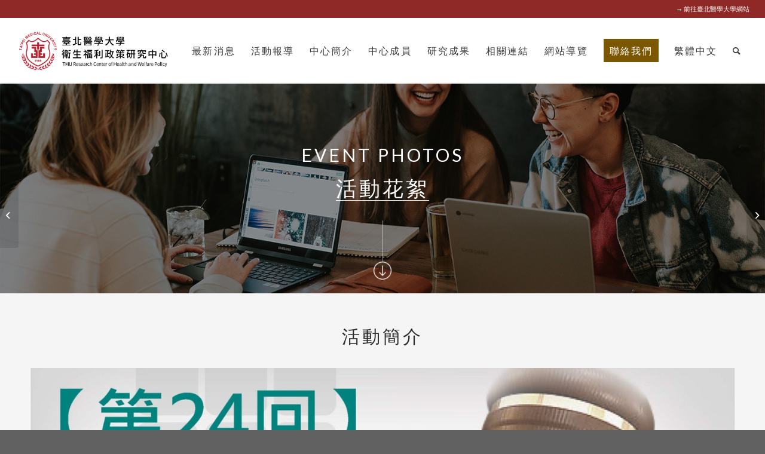

--- FILE ---
content_type: text/html; charset=UTF-8
request_url: https://tmuhprc.tmu.edu.tw/portfolio-item/%E3%80%902023-07-05%E3%80%91%E7%AC%AC24%E5%9B%9E%E9%86%AB%E4%BA%8B%E6%B3%95%E5%BA%A7%E8%AB%87%E6%9C%83/
body_size: 16396
content:
<!DOCTYPE html>
<html lang="zh-hant" class="html_stretched responsive av-preloader-disabled  html_header_top html_logo_left html_main_nav_header html_menu_right html_custom html_header_sticky html_header_shrinking html_header_topbar_active html_mobile_menu_tablet html_header_searchicon html_content_align_center html_header_unstick_top_disabled html_header_stretch html_minimal_header html_av-submenu-hidden html_av-submenu-display-click html_av-overlay-side html_av-overlay-side-classic html_av-submenu-noclone html_entry_id_4884 av-cookies-no-cookie-consent av-no-preview av-default-lightbox html_text_menu_active av-mobile-menu-switch-default">
<head>
<meta charset="UTF-8" />
<!-- mobile setting -->
<meta name="viewport" content="width=device-width, initial-scale=1">
<!-- Scripts/CSS and wp_head hook -->
<meta name='robots' content='index, follow, max-image-preview:large, max-snippet:-1, max-video-preview:-1' />
<link rel="alternate" hreflang="zh-hant" href="https://tmuhprc.tmu.edu.tw/portfolio-item/%e3%80%902023-07-05%e3%80%91%e7%ac%ac24%e5%9b%9e%e9%86%ab%e4%ba%8b%e6%b3%95%e5%ba%a7%e8%ab%87%e6%9c%83/" />
<link rel="alternate" hreflang="en" href="https://tmuhprc.tmu.edu.tw/en/portfolio-item/%e3%80%902023-07-05%e3%80%91%e7%ac%ac24%e5%9b%9e%e9%86%ab%e4%ba%8b%e6%b3%95%e5%ba%a7%e8%ab%87%e6%9c%83/" />
<link rel="alternate" hreflang="x-default" href="https://tmuhprc.tmu.edu.tw/portfolio-item/%e3%80%902023-07-05%e3%80%91%e7%ac%ac24%e5%9b%9e%e9%86%ab%e4%ba%8b%e6%b3%95%e5%ba%a7%e8%ab%87%e6%9c%83/" />
<!-- This site is optimized with the Yoast SEO plugin v19.13 - https://yoast.com/wordpress/plugins/seo/ -->
<title>【2023/07/05】第24回醫事法座談會 - 臺北醫學大學衛生福利政策研究中心</title>
<link rel="canonical" href="https://tmuhprc.tmu.edu.tw/portfolio-item/【2023-07-05】第24回醫事法座談會/" />
<meta property="og:locale" content="zh_TW" />
<meta property="og:type" content="article" />
<meta property="og:title" content="【2023/07/05】第24回醫事法座談會 - 臺北醫學大學衛生福利政策研究中心" />
<meta property="og:url" content="https://tmuhprc.tmu.edu.tw/portfolio-item/【2023-07-05】第24回醫事法座談會/" />
<meta property="og:site_name" content="臺北醫學大學衛生福利政策研究中心" />
<meta property="og:image" content="https://tmuhprc.tmu.edu.tw/wp-content/uploads/2023/07/1689746766372.jpg" />
<meta property="og:image:width" content="366" />
<meta property="og:image:height" content="376" />
<meta property="og:image:type" content="image/jpeg" />
<meta name="twitter:card" content="summary_large_image" />
<script type="application/ld+json" class="yoast-schema-graph">{"@context":"https://schema.org","@graph":[{"@type":"WebPage","@id":"https://tmuhprc.tmu.edu.tw/portfolio-item/%e3%80%902023-07-05%e3%80%91%e7%ac%ac24%e5%9b%9e%e9%86%ab%e4%ba%8b%e6%b3%95%e5%ba%a7%e8%ab%87%e6%9c%83/","url":"https://tmuhprc.tmu.edu.tw/portfolio-item/%e3%80%902023-07-05%e3%80%91%e7%ac%ac24%e5%9b%9e%e9%86%ab%e4%ba%8b%e6%b3%95%e5%ba%a7%e8%ab%87%e6%9c%83/","name":"【2023/07/05】第24回醫事法座談會 - 臺北醫學大學衛生福利政策研究中心","isPartOf":{"@id":"https://tmuhprc.tmu.edu.tw/#website"},"primaryImageOfPage":{"@id":"https://tmuhprc.tmu.edu.tw/portfolio-item/%e3%80%902023-07-05%e3%80%91%e7%ac%ac24%e5%9b%9e%e9%86%ab%e4%ba%8b%e6%b3%95%e5%ba%a7%e8%ab%87%e6%9c%83/#primaryimage"},"image":{"@id":"https://tmuhprc.tmu.edu.tw/portfolio-item/%e3%80%902023-07-05%e3%80%91%e7%ac%ac24%e5%9b%9e%e9%86%ab%e4%ba%8b%e6%b3%95%e5%ba%a7%e8%ab%87%e6%9c%83/#primaryimage"},"thumbnailUrl":"https://tmuhprc.tmu.edu.tw/wp-content/uploads/2023/07/1689746766372.jpg","datePublished":"2023-07-19T06:07:54+00:00","dateModified":"2023-07-19T06:07:54+00:00","breadcrumb":{"@id":"https://tmuhprc.tmu.edu.tw/portfolio-item/%e3%80%902023-07-05%e3%80%91%e7%ac%ac24%e5%9b%9e%e9%86%ab%e4%ba%8b%e6%b3%95%e5%ba%a7%e8%ab%87%e6%9c%83/#breadcrumb"},"inLanguage":"zh-TW","potentialAction":[{"@type":"ReadAction","target":["https://tmuhprc.tmu.edu.tw/portfolio-item/%e3%80%902023-07-05%e3%80%91%e7%ac%ac24%e5%9b%9e%e9%86%ab%e4%ba%8b%e6%b3%95%e5%ba%a7%e8%ab%87%e6%9c%83/"]}]},{"@type":"ImageObject","inLanguage":"zh-TW","@id":"https://tmuhprc.tmu.edu.tw/portfolio-item/%e3%80%902023-07-05%e3%80%91%e7%ac%ac24%e5%9b%9e%e9%86%ab%e4%ba%8b%e6%b3%95%e5%ba%a7%e8%ab%87%e6%9c%83/#primaryimage","url":"https://tmuhprc.tmu.edu.tw/wp-content/uploads/2023/07/1689746766372.jpg","contentUrl":"https://tmuhprc.tmu.edu.tw/wp-content/uploads/2023/07/1689746766372.jpg","width":366,"height":376},{"@type":"BreadcrumbList","@id":"https://tmuhprc.tmu.edu.tw/portfolio-item/%e3%80%902023-07-05%e3%80%91%e7%ac%ac24%e5%9b%9e%e9%86%ab%e4%ba%8b%e6%b3%95%e5%ba%a7%e8%ab%87%e6%9c%83/#breadcrumb","itemListElement":[{"@type":"ListItem","position":1,"name":"首頁","item":"https://tmuhprc.tmu.edu.tw/%e9%a6%96%e9%a0%81/"},{"@type":"ListItem","position":2,"name":"【2023/07/05】第24回醫事法座談會"}]},{"@type":"WebSite","@id":"https://tmuhprc.tmu.edu.tw/#website","url":"https://tmuhprc.tmu.edu.tw/","name":"臺北醫學大學衛生福利政策研究中心","description":"近年來，國內醫療環境面臨了極大挑戰，健保財務吃緊、醫療人力缺乏、醫療資源分配不均等，均為國人身心健康蒙上隱憂，而高齡化社會的到來，也迫使我國需建構長遠而有效的長期照護體系。為積極參與衛生政策、健康照護等領域之研究，臺北醫學大學成立了衛生福利政策研究中心，期成為各方意見交流的平台，發揮政府智庫的功能，協助衛生政策之推行。","potentialAction":[{"@type":"SearchAction","target":{"@type":"EntryPoint","urlTemplate":"https://tmuhprc.tmu.edu.tw/?s={search_term_string}"},"query-input":"required name=search_term_string"}],"inLanguage":"zh-TW"}]}</script>
<!-- / Yoast SEO plugin. -->
<link rel="alternate" type="application/rss+xml" title="訂閱《臺北醫學大學衛生福利政策研究中心》&raquo; 資訊提供" href="https://tmuhprc.tmu.edu.tw/feed/" />
<link rel="alternate" type="application/rss+xml" title="訂閱《臺北醫學大學衛生福利政策研究中心》&raquo; 留言的資訊提供" href="https://tmuhprc.tmu.edu.tw/comments/feed/" />
<!-- google webfont font replacement -->
<script type='text/javascript'>
(function() {
/*	check if webfonts are disabled by user setting via cookie - or user must opt in.	*/
var html = document.getElementsByTagName('html')[0];
var cookie_check = html.className.indexOf('av-cookies-needs-opt-in') >= 0 || html.className.indexOf('av-cookies-can-opt-out') >= 0;
var allow_continue = true;
var silent_accept_cookie = html.className.indexOf('av-cookies-user-silent-accept') >= 0;
if( cookie_check && ! silent_accept_cookie )
{
if( ! document.cookie.match(/aviaCookieConsent/) || html.className.indexOf('av-cookies-session-refused') >= 0 )
{
allow_continue = false;
}
else
{
if( ! document.cookie.match(/aviaPrivacyRefuseCookiesHideBar/) )
{
allow_continue = false;
}
else if( ! document.cookie.match(/aviaPrivacyEssentialCookiesEnabled/) )
{
allow_continue = false;
}
else if( document.cookie.match(/aviaPrivacyGoogleWebfontsDisabled/) )
{
allow_continue = false;
}
}
}
if( allow_continue )
{
var f = document.createElement('link');
f.type 	= 'text/css';
f.rel 	= 'stylesheet';
f.href 	= '//fonts.googleapis.com/css?family=Lato:300,400,700&display=auto';
f.id 	= 'avia-google-webfont';
document.getElementsByTagName('head')[0].appendChild(f);
}
})();
</script>
<!-- <link rel='stylesheet' id='avia-grid-css' href='https://tmuhprc.tmu.edu.tw/wp-content/themes/enfold/css/grid.css?ver=5.3.1.1' type='text/css' media='all' /> -->
<!-- <link rel='stylesheet' id='avia-base-css' href='https://tmuhprc.tmu.edu.tw/wp-content/themes/enfold/css/base.css?ver=5.3.1.1' type='text/css' media='all' /> -->
<!-- <link rel='stylesheet' id='avia-layout-css' href='https://tmuhprc.tmu.edu.tw/wp-content/themes/enfold/css/layout.css?ver=5.3.1.1' type='text/css' media='all' /> -->
<!-- <link rel='stylesheet' id='avia-module-audioplayer-css' href='https://tmuhprc.tmu.edu.tw/wp-content/themes/enfold/config-templatebuilder/avia-shortcodes/audio-player/audio-player.css?ver=5.3.1.1' type='text/css' media='all' /> -->
<!-- <link rel='stylesheet' id='avia-module-blog-css' href='https://tmuhprc.tmu.edu.tw/wp-content/themes/enfold/config-templatebuilder/avia-shortcodes/blog/blog.css?ver=5.3.1.1' type='text/css' media='all' /> -->
<!-- <link rel='stylesheet' id='avia-module-postslider-css' href='https://tmuhprc.tmu.edu.tw/wp-content/themes/enfold/config-templatebuilder/avia-shortcodes/postslider/postslider.css?ver=5.3.1.1' type='text/css' media='all' /> -->
<!-- <link rel='stylesheet' id='avia-module-button-css' href='https://tmuhprc.tmu.edu.tw/wp-content/themes/enfold/config-templatebuilder/avia-shortcodes/buttons/buttons.css?ver=5.3.1.1' type='text/css' media='all' /> -->
<!-- <link rel='stylesheet' id='avia-module-buttonrow-css' href='https://tmuhprc.tmu.edu.tw/wp-content/themes/enfold/config-templatebuilder/avia-shortcodes/buttonrow/buttonrow.css?ver=5.3.1.1' type='text/css' media='all' /> -->
<!-- <link rel='stylesheet' id='avia-module-button-fullwidth-css' href='https://tmuhprc.tmu.edu.tw/wp-content/themes/enfold/config-templatebuilder/avia-shortcodes/buttons_fullwidth/buttons_fullwidth.css?ver=5.3.1.1' type='text/css' media='all' /> -->
<!-- <link rel='stylesheet' id='avia-module-catalogue-css' href='https://tmuhprc.tmu.edu.tw/wp-content/themes/enfold/config-templatebuilder/avia-shortcodes/catalogue/catalogue.css?ver=5.3.1.1' type='text/css' media='all' /> -->
<!-- <link rel='stylesheet' id='avia-module-comments-css' href='https://tmuhprc.tmu.edu.tw/wp-content/themes/enfold/config-templatebuilder/avia-shortcodes/comments/comments.css?ver=5.3.1.1' type='text/css' media='all' /> -->
<!-- <link rel='stylesheet' id='avia-module-contact-css' href='https://tmuhprc.tmu.edu.tw/wp-content/themes/enfold/config-templatebuilder/avia-shortcodes/contact/contact.css?ver=5.3.1.1' type='text/css' media='all' /> -->
<!-- <link rel='stylesheet' id='avia-module-slideshow-css' href='https://tmuhprc.tmu.edu.tw/wp-content/themes/enfold/config-templatebuilder/avia-shortcodes/slideshow/slideshow.css?ver=5.3.1.1' type='text/css' media='all' /> -->
<!-- <link rel='stylesheet' id='avia-module-slideshow-contentpartner-css' href='https://tmuhprc.tmu.edu.tw/wp-content/themes/enfold/config-templatebuilder/avia-shortcodes/contentslider/contentslider.css?ver=5.3.1.1' type='text/css' media='all' /> -->
<!-- <link rel='stylesheet' id='avia-module-countdown-css' href='https://tmuhprc.tmu.edu.tw/wp-content/themes/enfold/config-templatebuilder/avia-shortcodes/countdown/countdown.css?ver=5.3.1.1' type='text/css' media='all' /> -->
<!-- <link rel='stylesheet' id='avia-module-gallery-css' href='https://tmuhprc.tmu.edu.tw/wp-content/themes/enfold/config-templatebuilder/avia-shortcodes/gallery/gallery.css?ver=5.3.1.1' type='text/css' media='all' /> -->
<!-- <link rel='stylesheet' id='avia-module-gallery-hor-css' href='https://tmuhprc.tmu.edu.tw/wp-content/themes/enfold/config-templatebuilder/avia-shortcodes/gallery_horizontal/gallery_horizontal.css?ver=5.3.1.1' type='text/css' media='all' /> -->
<!-- <link rel='stylesheet' id='avia-module-maps-css' href='https://tmuhprc.tmu.edu.tw/wp-content/themes/enfold/config-templatebuilder/avia-shortcodes/google_maps/google_maps.css?ver=5.3.1.1' type='text/css' media='all' /> -->
<!-- <link rel='stylesheet' id='avia-module-gridrow-css' href='https://tmuhprc.tmu.edu.tw/wp-content/themes/enfold/config-templatebuilder/avia-shortcodes/grid_row/grid_row.css?ver=5.3.1.1' type='text/css' media='all' /> -->
<!-- <link rel='stylesheet' id='avia-module-heading-css' href='https://tmuhprc.tmu.edu.tw/wp-content/themes/enfold/config-templatebuilder/avia-shortcodes/heading/heading.css?ver=5.3.1.1' type='text/css' media='all' /> -->
<!-- <link rel='stylesheet' id='avia-module-rotator-css' href='https://tmuhprc.tmu.edu.tw/wp-content/themes/enfold/config-templatebuilder/avia-shortcodes/headline_rotator/headline_rotator.css?ver=5.3.1.1' type='text/css' media='all' /> -->
<!-- <link rel='stylesheet' id='avia-module-hr-css' href='https://tmuhprc.tmu.edu.tw/wp-content/themes/enfold/config-templatebuilder/avia-shortcodes/hr/hr.css?ver=5.3.1.1' type='text/css' media='all' /> -->
<!-- <link rel='stylesheet' id='avia-module-icon-css' href='https://tmuhprc.tmu.edu.tw/wp-content/themes/enfold/config-templatebuilder/avia-shortcodes/icon/icon.css?ver=5.3.1.1' type='text/css' media='all' /> -->
<!-- <link rel='stylesheet' id='avia-module-icon-circles-css' href='https://tmuhprc.tmu.edu.tw/wp-content/themes/enfold/config-templatebuilder/avia-shortcodes/icon_circles/icon_circles.css?ver=5.3.1.1' type='text/css' media='all' /> -->
<!-- <link rel='stylesheet' id='avia-module-iconbox-css' href='https://tmuhprc.tmu.edu.tw/wp-content/themes/enfold/config-templatebuilder/avia-shortcodes/iconbox/iconbox.css?ver=5.3.1.1' type='text/css' media='all' /> -->
<!-- <link rel='stylesheet' id='avia-module-icongrid-css' href='https://tmuhprc.tmu.edu.tw/wp-content/themes/enfold/config-templatebuilder/avia-shortcodes/icongrid/icongrid.css?ver=5.3.1.1' type='text/css' media='all' /> -->
<!-- <link rel='stylesheet' id='avia-module-iconlist-css' href='https://tmuhprc.tmu.edu.tw/wp-content/themes/enfold/config-templatebuilder/avia-shortcodes/iconlist/iconlist.css?ver=5.3.1.1' type='text/css' media='all' /> -->
<!-- <link rel='stylesheet' id='avia-module-image-css' href='https://tmuhprc.tmu.edu.tw/wp-content/themes/enfold/config-templatebuilder/avia-shortcodes/image/image.css?ver=5.3.1.1' type='text/css' media='all' /> -->
<!-- <link rel='stylesheet' id='avia-module-hotspot-css' href='https://tmuhprc.tmu.edu.tw/wp-content/themes/enfold/config-templatebuilder/avia-shortcodes/image_hotspots/image_hotspots.css?ver=5.3.1.1' type='text/css' media='all' /> -->
<!-- <link rel='stylesheet' id='avia-module-magazine-css' href='https://tmuhprc.tmu.edu.tw/wp-content/themes/enfold/config-templatebuilder/avia-shortcodes/magazine/magazine.css?ver=5.3.1.1' type='text/css' media='all' /> -->
<!-- <link rel='stylesheet' id='avia-module-masonry-css' href='https://tmuhprc.tmu.edu.tw/wp-content/themes/enfold/config-templatebuilder/avia-shortcodes/masonry_entries/masonry_entries.css?ver=5.3.1.1' type='text/css' media='all' /> -->
<!-- <link rel='stylesheet' id='avia-siteloader-css' href='https://tmuhprc.tmu.edu.tw/wp-content/themes/enfold/css/avia-snippet-site-preloader.css?ver=5.3.1.1' type='text/css' media='all' /> -->
<!-- <link rel='stylesheet' id='avia-module-menu-css' href='https://tmuhprc.tmu.edu.tw/wp-content/themes/enfold/config-templatebuilder/avia-shortcodes/menu/menu.css?ver=5.3.1.1' type='text/css' media='all' /> -->
<!-- <link rel='stylesheet' id='avia-module-notification-css' href='https://tmuhprc.tmu.edu.tw/wp-content/themes/enfold/config-templatebuilder/avia-shortcodes/notification/notification.css?ver=5.3.1.1' type='text/css' media='all' /> -->
<!-- <link rel='stylesheet' id='avia-module-numbers-css' href='https://tmuhprc.tmu.edu.tw/wp-content/themes/enfold/config-templatebuilder/avia-shortcodes/numbers/numbers.css?ver=5.3.1.1' type='text/css' media='all' /> -->
<!-- <link rel='stylesheet' id='avia-module-portfolio-css' href='https://tmuhprc.tmu.edu.tw/wp-content/themes/enfold/config-templatebuilder/avia-shortcodes/portfolio/portfolio.css?ver=5.3.1.1' type='text/css' media='all' /> -->
<!-- <link rel='stylesheet' id='avia-module-post-metadata-css' href='https://tmuhprc.tmu.edu.tw/wp-content/themes/enfold/config-templatebuilder/avia-shortcodes/post_metadata/post_metadata.css?ver=5.3.1.1' type='text/css' media='all' /> -->
<!-- <link rel='stylesheet' id='avia-module-progress-bar-css' href='https://tmuhprc.tmu.edu.tw/wp-content/themes/enfold/config-templatebuilder/avia-shortcodes/progressbar/progressbar.css?ver=5.3.1.1' type='text/css' media='all' /> -->
<!-- <link rel='stylesheet' id='avia-module-promobox-css' href='https://tmuhprc.tmu.edu.tw/wp-content/themes/enfold/config-templatebuilder/avia-shortcodes/promobox/promobox.css?ver=5.3.1.1' type='text/css' media='all' /> -->
<!-- <link rel='stylesheet' id='avia-sc-search-css' href='https://tmuhprc.tmu.edu.tw/wp-content/themes/enfold/config-templatebuilder/avia-shortcodes/search/search.css?ver=5.3.1.1' type='text/css' media='all' /> -->
<!-- <link rel='stylesheet' id='avia-module-slideshow-accordion-css' href='https://tmuhprc.tmu.edu.tw/wp-content/themes/enfold/config-templatebuilder/avia-shortcodes/slideshow_accordion/slideshow_accordion.css?ver=5.3.1.1' type='text/css' media='all' /> -->
<!-- <link rel='stylesheet' id='avia-module-slideshow-feature-image-css' href='https://tmuhprc.tmu.edu.tw/wp-content/themes/enfold/config-templatebuilder/avia-shortcodes/slideshow_feature_image/slideshow_feature_image.css?ver=5.3.1.1' type='text/css' media='all' /> -->
<!-- <link rel='stylesheet' id='avia-module-slideshow-fullsize-css' href='https://tmuhprc.tmu.edu.tw/wp-content/themes/enfold/config-templatebuilder/avia-shortcodes/slideshow_fullsize/slideshow_fullsize.css?ver=5.3.1.1' type='text/css' media='all' /> -->
<!-- <link rel='stylesheet' id='avia-module-slideshow-fullscreen-css' href='https://tmuhprc.tmu.edu.tw/wp-content/themes/enfold/config-templatebuilder/avia-shortcodes/slideshow_fullscreen/slideshow_fullscreen.css?ver=5.3.1.1' type='text/css' media='all' /> -->
<!-- <link rel='stylesheet' id='avia-module-slideshow-ls-css' href='https://tmuhprc.tmu.edu.tw/wp-content/themes/enfold/config-templatebuilder/avia-shortcodes/slideshow_layerslider/slideshow_layerslider.css?ver=5.3.1.1' type='text/css' media='all' /> -->
<!-- <link rel='stylesheet' id='avia-module-social-css' href='https://tmuhprc.tmu.edu.tw/wp-content/themes/enfold/config-templatebuilder/avia-shortcodes/social_share/social_share.css?ver=5.3.1.1' type='text/css' media='all' /> -->
<!-- <link rel='stylesheet' id='avia-module-tabsection-css' href='https://tmuhprc.tmu.edu.tw/wp-content/themes/enfold/config-templatebuilder/avia-shortcodes/tab_section/tab_section.css?ver=5.3.1.1' type='text/css' media='all' /> -->
<!-- <link rel='stylesheet' id='avia-module-table-css' href='https://tmuhprc.tmu.edu.tw/wp-content/themes/enfold/config-templatebuilder/avia-shortcodes/table/table.css?ver=5.3.1.1' type='text/css' media='all' /> -->
<!-- <link rel='stylesheet' id='avia-module-tabs-css' href='https://tmuhprc.tmu.edu.tw/wp-content/themes/enfold/config-templatebuilder/avia-shortcodes/tabs/tabs.css?ver=5.3.1.1' type='text/css' media='all' /> -->
<!-- <link rel='stylesheet' id='avia-module-team-css' href='https://tmuhprc.tmu.edu.tw/wp-content/themes/enfold/config-templatebuilder/avia-shortcodes/team/team.css?ver=5.3.1.1' type='text/css' media='all' /> -->
<!-- <link rel='stylesheet' id='avia-module-testimonials-css' href='https://tmuhprc.tmu.edu.tw/wp-content/themes/enfold/config-templatebuilder/avia-shortcodes/testimonials/testimonials.css?ver=5.3.1.1' type='text/css' media='all' /> -->
<!-- <link rel='stylesheet' id='avia-module-timeline-css' href='https://tmuhprc.tmu.edu.tw/wp-content/themes/enfold/config-templatebuilder/avia-shortcodes/timeline/timeline.css?ver=5.3.1.1' type='text/css' media='all' /> -->
<!-- <link rel='stylesheet' id='avia-module-toggles-css' href='https://tmuhprc.tmu.edu.tw/wp-content/themes/enfold/config-templatebuilder/avia-shortcodes/toggles/toggles.css?ver=5.3.1.1' type='text/css' media='all' /> -->
<!-- <link rel='stylesheet' id='avia-module-video-css' href='https://tmuhprc.tmu.edu.tw/wp-content/themes/enfold/config-templatebuilder/avia-shortcodes/video/video.css?ver=5.3.1.1' type='text/css' media='all' /> -->
<!-- <link rel='stylesheet' id='wp-block-library-css' href='https://tmuhprc.tmu.edu.tw/wp-includes/css/dist/block-library/style.min.css?ver=6.1.1' type='text/css' media='all' /> -->
<link rel="stylesheet" type="text/css" href="//tmuhprc.tmu.edu.tw/wp-content/cache/wpfc-minified/129dd2yn/1312.css" media="all"/>
<style id='global-styles-inline-css' type='text/css'>
body{--wp--preset--color--black: #000000;--wp--preset--color--cyan-bluish-gray: #abb8c3;--wp--preset--color--white: #ffffff;--wp--preset--color--pale-pink: #f78da7;--wp--preset--color--vivid-red: #cf2e2e;--wp--preset--color--luminous-vivid-orange: #ff6900;--wp--preset--color--luminous-vivid-amber: #fcb900;--wp--preset--color--light-green-cyan: #7bdcb5;--wp--preset--color--vivid-green-cyan: #00d084;--wp--preset--color--pale-cyan-blue: #8ed1fc;--wp--preset--color--vivid-cyan-blue: #0693e3;--wp--preset--color--vivid-purple: #9b51e0;--wp--preset--color--metallic-red: #b02b2c;--wp--preset--color--maximum-yellow-red: #edae44;--wp--preset--color--yellow-sun: #eeee22;--wp--preset--color--palm-leaf: #83a846;--wp--preset--color--aero: #7bb0e7;--wp--preset--color--old-lavender: #745f7e;--wp--preset--color--steel-teal: #5f8789;--wp--preset--color--raspberry-pink: #d65799;--wp--preset--color--medium-turquoise: #4ecac2;--wp--preset--gradient--vivid-cyan-blue-to-vivid-purple: linear-gradient(135deg,rgba(6,147,227,1) 0%,rgb(155,81,224) 100%);--wp--preset--gradient--light-green-cyan-to-vivid-green-cyan: linear-gradient(135deg,rgb(122,220,180) 0%,rgb(0,208,130) 100%);--wp--preset--gradient--luminous-vivid-amber-to-luminous-vivid-orange: linear-gradient(135deg,rgba(252,185,0,1) 0%,rgba(255,105,0,1) 100%);--wp--preset--gradient--luminous-vivid-orange-to-vivid-red: linear-gradient(135deg,rgba(255,105,0,1) 0%,rgb(207,46,46) 100%);--wp--preset--gradient--very-light-gray-to-cyan-bluish-gray: linear-gradient(135deg,rgb(238,238,238) 0%,rgb(169,184,195) 100%);--wp--preset--gradient--cool-to-warm-spectrum: linear-gradient(135deg,rgb(74,234,220) 0%,rgb(151,120,209) 20%,rgb(207,42,186) 40%,rgb(238,44,130) 60%,rgb(251,105,98) 80%,rgb(254,248,76) 100%);--wp--preset--gradient--blush-light-purple: linear-gradient(135deg,rgb(255,206,236) 0%,rgb(152,150,240) 100%);--wp--preset--gradient--blush-bordeaux: linear-gradient(135deg,rgb(254,205,165) 0%,rgb(254,45,45) 50%,rgb(107,0,62) 100%);--wp--preset--gradient--luminous-dusk: linear-gradient(135deg,rgb(255,203,112) 0%,rgb(199,81,192) 50%,rgb(65,88,208) 100%);--wp--preset--gradient--pale-ocean: linear-gradient(135deg,rgb(255,245,203) 0%,rgb(182,227,212) 50%,rgb(51,167,181) 100%);--wp--preset--gradient--electric-grass: linear-gradient(135deg,rgb(202,248,128) 0%,rgb(113,206,126) 100%);--wp--preset--gradient--midnight: linear-gradient(135deg,rgb(2,3,129) 0%,rgb(40,116,252) 100%);--wp--preset--duotone--dark-grayscale: url('#wp-duotone-dark-grayscale');--wp--preset--duotone--grayscale: url('#wp-duotone-grayscale');--wp--preset--duotone--purple-yellow: url('#wp-duotone-purple-yellow');--wp--preset--duotone--blue-red: url('#wp-duotone-blue-red');--wp--preset--duotone--midnight: url('#wp-duotone-midnight');--wp--preset--duotone--magenta-yellow: url('#wp-duotone-magenta-yellow');--wp--preset--duotone--purple-green: url('#wp-duotone-purple-green');--wp--preset--duotone--blue-orange: url('#wp-duotone-blue-orange');--wp--preset--font-size--small: 1rem;--wp--preset--font-size--medium: 1.125rem;--wp--preset--font-size--large: 1.75rem;--wp--preset--font-size--x-large: clamp(1.75rem, 3vw, 2.25rem);--wp--preset--spacing--20: 0.44rem;--wp--preset--spacing--30: 0.67rem;--wp--preset--spacing--40: 1rem;--wp--preset--spacing--50: 1.5rem;--wp--preset--spacing--60: 2.25rem;--wp--preset--spacing--70: 3.38rem;--wp--preset--spacing--80: 5.06rem;}body { margin: 0;--wp--style--global--content-size: 800px;--wp--style--global--wide-size: 1130px; }.wp-site-blocks > .alignleft { float: left; margin-right: 2em; }.wp-site-blocks > .alignright { float: right; margin-left: 2em; }.wp-site-blocks > .aligncenter { justify-content: center; margin-left: auto; margin-right: auto; }:where(.is-layout-flex){gap: 0.5em;}body .is-layout-flow > .alignleft{float: left;margin-inline-start: 0;margin-inline-end: 2em;}body .is-layout-flow > .alignright{float: right;margin-inline-start: 2em;margin-inline-end: 0;}body .is-layout-flow > .aligncenter{margin-left: auto !important;margin-right: auto !important;}body .is-layout-constrained > .alignleft{float: left;margin-inline-start: 0;margin-inline-end: 2em;}body .is-layout-constrained > .alignright{float: right;margin-inline-start: 2em;margin-inline-end: 0;}body .is-layout-constrained > .aligncenter{margin-left: auto !important;margin-right: auto !important;}body .is-layout-constrained > :where(:not(.alignleft):not(.alignright):not(.alignfull)){max-width: var(--wp--style--global--content-size);margin-left: auto !important;margin-right: auto !important;}body .is-layout-constrained > .alignwide{max-width: var(--wp--style--global--wide-size);}body .is-layout-flex{display: flex;}body .is-layout-flex{flex-wrap: wrap;align-items: center;}body .is-layout-flex > *{margin: 0;}body{padding-top: 0px;padding-right: 0px;padding-bottom: 0px;padding-left: 0px;}a:where(:not(.wp-element-button)){text-decoration: underline;}.wp-element-button, .wp-block-button__link{background-color: #32373c;border-width: 0;color: #fff;font-family: inherit;font-size: inherit;line-height: inherit;padding: calc(0.667em + 2px) calc(1.333em + 2px);text-decoration: none;}.has-black-color{color: var(--wp--preset--color--black) !important;}.has-cyan-bluish-gray-color{color: var(--wp--preset--color--cyan-bluish-gray) !important;}.has-white-color{color: var(--wp--preset--color--white) !important;}.has-pale-pink-color{color: var(--wp--preset--color--pale-pink) !important;}.has-vivid-red-color{color: var(--wp--preset--color--vivid-red) !important;}.has-luminous-vivid-orange-color{color: var(--wp--preset--color--luminous-vivid-orange) !important;}.has-luminous-vivid-amber-color{color: var(--wp--preset--color--luminous-vivid-amber) !important;}.has-light-green-cyan-color{color: var(--wp--preset--color--light-green-cyan) !important;}.has-vivid-green-cyan-color{color: var(--wp--preset--color--vivid-green-cyan) !important;}.has-pale-cyan-blue-color{color: var(--wp--preset--color--pale-cyan-blue) !important;}.has-vivid-cyan-blue-color{color: var(--wp--preset--color--vivid-cyan-blue) !important;}.has-vivid-purple-color{color: var(--wp--preset--color--vivid-purple) !important;}.has-metallic-red-color{color: var(--wp--preset--color--metallic-red) !important;}.has-maximum-yellow-red-color{color: var(--wp--preset--color--maximum-yellow-red) !important;}.has-yellow-sun-color{color: var(--wp--preset--color--yellow-sun) !important;}.has-palm-leaf-color{color: var(--wp--preset--color--palm-leaf) !important;}.has-aero-color{color: var(--wp--preset--color--aero) !important;}.has-old-lavender-color{color: var(--wp--preset--color--old-lavender) !important;}.has-steel-teal-color{color: var(--wp--preset--color--steel-teal) !important;}.has-raspberry-pink-color{color: var(--wp--preset--color--raspberry-pink) !important;}.has-medium-turquoise-color{color: var(--wp--preset--color--medium-turquoise) !important;}.has-black-background-color{background-color: var(--wp--preset--color--black) !important;}.has-cyan-bluish-gray-background-color{background-color: var(--wp--preset--color--cyan-bluish-gray) !important;}.has-white-background-color{background-color: var(--wp--preset--color--white) !important;}.has-pale-pink-background-color{background-color: var(--wp--preset--color--pale-pink) !important;}.has-vivid-red-background-color{background-color: var(--wp--preset--color--vivid-red) !important;}.has-luminous-vivid-orange-background-color{background-color: var(--wp--preset--color--luminous-vivid-orange) !important;}.has-luminous-vivid-amber-background-color{background-color: var(--wp--preset--color--luminous-vivid-amber) !important;}.has-light-green-cyan-background-color{background-color: var(--wp--preset--color--light-green-cyan) !important;}.has-vivid-green-cyan-background-color{background-color: var(--wp--preset--color--vivid-green-cyan) !important;}.has-pale-cyan-blue-background-color{background-color: var(--wp--preset--color--pale-cyan-blue) !important;}.has-vivid-cyan-blue-background-color{background-color: var(--wp--preset--color--vivid-cyan-blue) !important;}.has-vivid-purple-background-color{background-color: var(--wp--preset--color--vivid-purple) !important;}.has-metallic-red-background-color{background-color: var(--wp--preset--color--metallic-red) !important;}.has-maximum-yellow-red-background-color{background-color: var(--wp--preset--color--maximum-yellow-red) !important;}.has-yellow-sun-background-color{background-color: var(--wp--preset--color--yellow-sun) !important;}.has-palm-leaf-background-color{background-color: var(--wp--preset--color--palm-leaf) !important;}.has-aero-background-color{background-color: var(--wp--preset--color--aero) !important;}.has-old-lavender-background-color{background-color: var(--wp--preset--color--old-lavender) !important;}.has-steel-teal-background-color{background-color: var(--wp--preset--color--steel-teal) !important;}.has-raspberry-pink-background-color{background-color: var(--wp--preset--color--raspberry-pink) !important;}.has-medium-turquoise-background-color{background-color: var(--wp--preset--color--medium-turquoise) !important;}.has-black-border-color{border-color: var(--wp--preset--color--black) !important;}.has-cyan-bluish-gray-border-color{border-color: var(--wp--preset--color--cyan-bluish-gray) !important;}.has-white-border-color{border-color: var(--wp--preset--color--white) !important;}.has-pale-pink-border-color{border-color: var(--wp--preset--color--pale-pink) !important;}.has-vivid-red-border-color{border-color: var(--wp--preset--color--vivid-red) !important;}.has-luminous-vivid-orange-border-color{border-color: var(--wp--preset--color--luminous-vivid-orange) !important;}.has-luminous-vivid-amber-border-color{border-color: var(--wp--preset--color--luminous-vivid-amber) !important;}.has-light-green-cyan-border-color{border-color: var(--wp--preset--color--light-green-cyan) !important;}.has-vivid-green-cyan-border-color{border-color: var(--wp--preset--color--vivid-green-cyan) !important;}.has-pale-cyan-blue-border-color{border-color: var(--wp--preset--color--pale-cyan-blue) !important;}.has-vivid-cyan-blue-border-color{border-color: var(--wp--preset--color--vivid-cyan-blue) !important;}.has-vivid-purple-border-color{border-color: var(--wp--preset--color--vivid-purple) !important;}.has-metallic-red-border-color{border-color: var(--wp--preset--color--metallic-red) !important;}.has-maximum-yellow-red-border-color{border-color: var(--wp--preset--color--maximum-yellow-red) !important;}.has-yellow-sun-border-color{border-color: var(--wp--preset--color--yellow-sun) !important;}.has-palm-leaf-border-color{border-color: var(--wp--preset--color--palm-leaf) !important;}.has-aero-border-color{border-color: var(--wp--preset--color--aero) !important;}.has-old-lavender-border-color{border-color: var(--wp--preset--color--old-lavender) !important;}.has-steel-teal-border-color{border-color: var(--wp--preset--color--steel-teal) !important;}.has-raspberry-pink-border-color{border-color: var(--wp--preset--color--raspberry-pink) !important;}.has-medium-turquoise-border-color{border-color: var(--wp--preset--color--medium-turquoise) !important;}.has-vivid-cyan-blue-to-vivid-purple-gradient-background{background: var(--wp--preset--gradient--vivid-cyan-blue-to-vivid-purple) !important;}.has-light-green-cyan-to-vivid-green-cyan-gradient-background{background: var(--wp--preset--gradient--light-green-cyan-to-vivid-green-cyan) !important;}.has-luminous-vivid-amber-to-luminous-vivid-orange-gradient-background{background: var(--wp--preset--gradient--luminous-vivid-amber-to-luminous-vivid-orange) !important;}.has-luminous-vivid-orange-to-vivid-red-gradient-background{background: var(--wp--preset--gradient--luminous-vivid-orange-to-vivid-red) !important;}.has-very-light-gray-to-cyan-bluish-gray-gradient-background{background: var(--wp--preset--gradient--very-light-gray-to-cyan-bluish-gray) !important;}.has-cool-to-warm-spectrum-gradient-background{background: var(--wp--preset--gradient--cool-to-warm-spectrum) !important;}.has-blush-light-purple-gradient-background{background: var(--wp--preset--gradient--blush-light-purple) !important;}.has-blush-bordeaux-gradient-background{background: var(--wp--preset--gradient--blush-bordeaux) !important;}.has-luminous-dusk-gradient-background{background: var(--wp--preset--gradient--luminous-dusk) !important;}.has-pale-ocean-gradient-background{background: var(--wp--preset--gradient--pale-ocean) !important;}.has-electric-grass-gradient-background{background: var(--wp--preset--gradient--electric-grass) !important;}.has-midnight-gradient-background{background: var(--wp--preset--gradient--midnight) !important;}.has-small-font-size{font-size: var(--wp--preset--font-size--small) !important;}.has-medium-font-size{font-size: var(--wp--preset--font-size--medium) !important;}.has-large-font-size{font-size: var(--wp--preset--font-size--large) !important;}.has-x-large-font-size{font-size: var(--wp--preset--font-size--x-large) !important;}
.wp-block-navigation a:where(:not(.wp-element-button)){color: inherit;}
:where(.wp-block-columns.is-layout-flex){gap: 2em;}
.wp-block-pullquote{font-size: 1.5em;line-height: 1.6;}
</style>
<!-- <link rel='stylesheet' id='wpml-blocks-css' href='https://tmuhprc.tmu.edu.tw/wp-content/plugins/sitepress-multilingual-cms/dist/css/blocks/styles.css?ver=4.6.3' type='text/css' media='all' /> -->
<!-- <link rel='stylesheet' id='contact-form-7-css' href='https://tmuhprc.tmu.edu.tw/wp-content/plugins/contact-form-7/includes/css/styles.css?ver=5.7.2' type='text/css' media='all' /> -->
<!-- <link rel='stylesheet' id='wpml-menu-item-0-css' href='//tmuhprc.tmu.edu.tw/wp-content/plugins/sitepress-multilingual-cms/templates/language-switchers/menu-item/style.min.css?ver=1' type='text/css' media='all' /> -->
<link rel="stylesheet" type="text/css" href="//tmuhprc.tmu.edu.tw/wp-content/cache/wpfc-minified/dfigyvsl/1311.css" media="all"/>
<style id='wpml-menu-item-0-inline-css' type='text/css'>
#lang_sel img, #lang_sel_list img, #lang_sel_footer img { display: inline; }
</style>
<!-- <link rel='stylesheet' id='avia-scs-css' href='https://tmuhprc.tmu.edu.tw/wp-content/themes/enfold/css/shortcodes.css?ver=5.3.1.1' type='text/css' media='all' /> -->
<link rel="stylesheet" type="text/css" href="//tmuhprc.tmu.edu.tw/wp-content/cache/wpfc-minified/qt0jw0t2/1311.css" media="all"/>
<!-- <link rel='stylesheet' id='avia-popup-css-css' href='https://tmuhprc.tmu.edu.tw/wp-content/themes/enfold/js/aviapopup/magnific-popup.min.css?ver=5.3.1.1' type='text/css' media='screen' /> -->
<!-- <link rel='stylesheet' id='avia-lightbox-css' href='https://tmuhprc.tmu.edu.tw/wp-content/themes/enfold/css/avia-snippet-lightbox.css?ver=5.3.1.1' type='text/css' media='screen' /> -->
<!-- <link rel='stylesheet' id='avia-widget-css-css' href='https://tmuhprc.tmu.edu.tw/wp-content/themes/enfold/css/avia-snippet-widget.css?ver=5.3.1.1' type='text/css' media='screen' /> -->
<link rel="stylesheet" type="text/css" href="//tmuhprc.tmu.edu.tw/wp-content/cache/wpfc-minified/qt1bryql/1311.css" media="screen"/>
<!-- <link rel='stylesheet' id='avia-dynamic-css' href='https://tmuhprc.tmu.edu.tw/wp-content/uploads/dynamic_avia/enfold_child.css?ver=6811db470a60b' type='text/css' media='all' /> -->
<!-- <link rel='stylesheet' id='avia-custom-css' href='https://tmuhprc.tmu.edu.tw/wp-content/themes/enfold/css/custom.css?ver=5.3.1.1' type='text/css' media='all' /> -->
<!-- <link rel='stylesheet' id='avia-style-css' href='https://tmuhprc.tmu.edu.tw/wp-content/themes/enfold-child/style.css?ver=5.3.1.1' type='text/css' media='all' /> -->
<!-- <link rel='stylesheet' id='avia-wpml-css' href='https://tmuhprc.tmu.edu.tw/wp-content/themes/enfold/config-wpml/wpml-mod.css?ver=5.3.1.1' type='text/css' media='all' /> -->
<!-- <link rel='stylesheet' id='avia-single-post-4884-css' href='https://tmuhprc.tmu.edu.tw/wp-content/uploads/dynamic_avia/avia_posts_css/post-4884.css?ver=ver-1746000738' type='text/css' media='all' /> -->
<link rel="stylesheet" type="text/css" href="//tmuhprc.tmu.edu.tw/wp-content/cache/wpfc-minified/kzrrvwt6/oiud.css" media="all"/>
<script src='//tmuhprc.tmu.edu.tw/wp-content/cache/wpfc-minified/964mxynr/1312.js' type="text/javascript"></script>
<!-- <script type='text/javascript' src='https://tmuhprc.tmu.edu.tw/wp-includes/js/jquery/jquery.min.js?ver=3.6.1' id='jquery-core-js'></script> -->
<!-- <script type='text/javascript' src='https://tmuhprc.tmu.edu.tw/wp-includes/js/jquery/jquery-migrate.min.js?ver=3.3.2' id='jquery-migrate-js'></script> -->
<script type='text/javascript' id='wpml-cookie-js-extra'>
/* <![CDATA[ */
var wpml_cookies = {"wp-wpml_current_language":{"value":"zh-hant","expires":1,"path":"\/"}};
var wpml_cookies = {"wp-wpml_current_language":{"value":"zh-hant","expires":1,"path":"\/"}};
/* ]]> */
</script>
<script src='//tmuhprc.tmu.edu.tw/wp-content/cache/wpfc-minified/795d0uoc/1312.js' type="text/javascript"></script>
<!-- <script type='text/javascript' src='https://tmuhprc.tmu.edu.tw/wp-content/plugins/sitepress-multilingual-cms/res/js/cookies/language-cookie.js?ver=4.6.3' id='wpml-cookie-js'></script> -->
<!-- <script type='text/javascript' src='https://tmuhprc.tmu.edu.tw/wp-content/themes/enfold/js/avia-compat.js?ver=5.3.1.1' id='avia-compat-js'></script> -->
<!-- <script type='text/javascript' src='https://tmuhprc.tmu.edu.tw/wp-content/themes/enfold/config-wpml/wpml-mod.js?ver=5.3.1.1' id='avia-wpml-script-js'></script> -->
<link rel="https://api.w.org/" href="https://tmuhprc.tmu.edu.tw/wp-json/" /><link rel="alternate" type="application/json" href="https://tmuhprc.tmu.edu.tw/wp-json/wp/v2/portfolio/4884" /><link rel="EditURI" type="application/rsd+xml" title="RSD" href="https://tmuhprc.tmu.edu.tw/xmlrpc.php?rsd" />
<link rel="wlwmanifest" type="application/wlwmanifest+xml" href="https://tmuhprc.tmu.edu.tw/wp-includes/wlwmanifest.xml" />
<meta name="generator" content="WordPress 6.1.1" />
<link rel='shortlink' href='https://tmuhprc.tmu.edu.tw/?p=4884' />
<link rel="alternate" type="application/json+oembed" href="https://tmuhprc.tmu.edu.tw/wp-json/oembed/1.0/embed?url=https%3A%2F%2Ftmuhprc.tmu.edu.tw%2Fportfolio-item%2F%25e3%2580%25902023-07-05%25e3%2580%2591%25e7%25ac%25ac24%25e5%259b%259e%25e9%2586%25ab%25e4%25ba%258b%25e6%25b3%2595%25e5%25ba%25a7%25e8%25ab%2587%25e6%259c%2583%2F" />
<link rel="alternate" type="text/xml+oembed" href="https://tmuhprc.tmu.edu.tw/wp-json/oembed/1.0/embed?url=https%3A%2F%2Ftmuhprc.tmu.edu.tw%2Fportfolio-item%2F%25e3%2580%25902023-07-05%25e3%2580%2591%25e7%25ac%25ac24%25e5%259b%259e%25e9%2586%25ab%25e4%25ba%258b%25e6%25b3%2595%25e5%25ba%25a7%25e8%25ab%2587%25e6%259c%2583%2F&#038;format=xml" />
<meta name="generator" content="WPML ver:4.6.3 stt:61,1;" />
<link rel="profile" href="https://gmpg.org/xfn/11" />
<link rel="alternate" type="application/rss+xml" title="臺北醫學大學衛生福利政策研究中心 RSS2 Feed" href="https://tmuhprc.tmu.edu.tw/feed/" />
<link rel="pingback" href="https://tmuhprc.tmu.edu.tw/xmlrpc.php" />
<style type='text/css' media='screen'>
#top #header_main > .container, #top #header_main > .container .main_menu  .av-main-nav > li > a, #top #header_main #menu-item-shop .cart_dropdown_link{ height:110px; line-height: 110px; }
.html_top_nav_header .av-logo-container{ height:110px;  }
.html_header_top.html_header_sticky #top #wrap_all #main{ padding-top:138px; } 
</style>
<!--[if lt IE 9]><script src="https://tmuhprc.tmu.edu.tw/wp-content/themes/enfold/js/html5shiv.js"></script><![endif]-->
<link rel="icon" href="https://tmuhprc.tmu.edu.tw/wp-content/uploads/2023/07/favicon.png" type="image/png">
<style type="text/css">
@font-face {font-family: 'entypo-fontello'; font-weight: normal; font-style: normal; font-display: auto;
src: url('https://tmuhprc.tmu.edu.tw/wp-content/themes/enfold/config-templatebuilder/avia-template-builder/assets/fonts/entypo-fontello.woff2') format('woff2'),
url('https://tmuhprc.tmu.edu.tw/wp-content/themes/enfold/config-templatebuilder/avia-template-builder/assets/fonts/entypo-fontello.woff') format('woff'),
url('https://tmuhprc.tmu.edu.tw/wp-content/themes/enfold/config-templatebuilder/avia-template-builder/assets/fonts/entypo-fontello.ttf') format('truetype'),
url('https://tmuhprc.tmu.edu.tw/wp-content/themes/enfold/config-templatebuilder/avia-template-builder/assets/fonts/entypo-fontello.svg#entypo-fontello') format('svg'),
url('https://tmuhprc.tmu.edu.tw/wp-content/themes/enfold/config-templatebuilder/avia-template-builder/assets/fonts/entypo-fontello.eot'),
url('https://tmuhprc.tmu.edu.tw/wp-content/themes/enfold/config-templatebuilder/avia-template-builder/assets/fonts/entypo-fontello.eot?#iefix') format('embedded-opentype');
} #top .avia-font-entypo-fontello, body .avia-font-entypo-fontello, html body [data-av_iconfont='entypo-fontello']:before{ font-family: 'entypo-fontello'; }
</style>
<!--
Debugging Info for Theme support: 
Theme: Enfold
Version: 5.3.1.1
Installed: enfold
AviaFramework Version: 5.3
AviaBuilder Version: 5.3
aviaElementManager Version: 1.0.1
- - - - - - - - - - -
ChildTheme: Enfold Child
ChildTheme Version: 1.0
ChildTheme Installed: enfold
- - - - - - - - - - -
ML:368-PU:40-PLA:13
WP:6.1.1
Compress: CSS:disabled - JS:disabled
Updates: enabled - deprecated Envato API - register Envato Token
PLAu:11
-->
</head>
<body data-rsssl=1 id="top" class="portfolio-template-default single single-portfolio postid-4884 stretched rtl_columns av-curtain-numeric lato  avia-responsive-images-support" itemscope="itemscope" itemtype="https://schema.org/WebPage" >
<svg xmlns="http://www.w3.org/2000/svg" viewBox="0 0 0 0" width="0" height="0" focusable="false" role="none" style="visibility: hidden; position: absolute; left: -9999px; overflow: hidden;" ><defs><filter id="wp-duotone-dark-grayscale"><feColorMatrix color-interpolation-filters="sRGB" type="matrix" values=" .299 .587 .114 0 0 .299 .587 .114 0 0 .299 .587 .114 0 0 .299 .587 .114 0 0 " /><feComponentTransfer color-interpolation-filters="sRGB" ><feFuncR type="table" tableValues="0 0.49803921568627" /><feFuncG type="table" tableValues="0 0.49803921568627" /><feFuncB type="table" tableValues="0 0.49803921568627" /><feFuncA type="table" tableValues="1 1" /></feComponentTransfer><feComposite in2="SourceGraphic" operator="in" /></filter></defs></svg><svg xmlns="http://www.w3.org/2000/svg" viewBox="0 0 0 0" width="0" height="0" focusable="false" role="none" style="visibility: hidden; position: absolute; left: -9999px; overflow: hidden;" ><defs><filter id="wp-duotone-grayscale"><feColorMatrix color-interpolation-filters="sRGB" type="matrix" values=" .299 .587 .114 0 0 .299 .587 .114 0 0 .299 .587 .114 0 0 .299 .587 .114 0 0 " /><feComponentTransfer color-interpolation-filters="sRGB" ><feFuncR type="table" tableValues="0 1" /><feFuncG type="table" tableValues="0 1" /><feFuncB type="table" tableValues="0 1" /><feFuncA type="table" tableValues="1 1" /></feComponentTransfer><feComposite in2="SourceGraphic" operator="in" /></filter></defs></svg><svg xmlns="http://www.w3.org/2000/svg" viewBox="0 0 0 0" width="0" height="0" focusable="false" role="none" style="visibility: hidden; position: absolute; left: -9999px; overflow: hidden;" ><defs><filter id="wp-duotone-purple-yellow"><feColorMatrix color-interpolation-filters="sRGB" type="matrix" values=" .299 .587 .114 0 0 .299 .587 .114 0 0 .299 .587 .114 0 0 .299 .587 .114 0 0 " /><feComponentTransfer color-interpolation-filters="sRGB" ><feFuncR type="table" tableValues="0.54901960784314 0.98823529411765" /><feFuncG type="table" tableValues="0 1" /><feFuncB type="table" tableValues="0.71764705882353 0.25490196078431" /><feFuncA type="table" tableValues="1 1" /></feComponentTransfer><feComposite in2="SourceGraphic" operator="in" /></filter></defs></svg><svg xmlns="http://www.w3.org/2000/svg" viewBox="0 0 0 0" width="0" height="0" focusable="false" role="none" style="visibility: hidden; position: absolute; left: -9999px; overflow: hidden;" ><defs><filter id="wp-duotone-blue-red"><feColorMatrix color-interpolation-filters="sRGB" type="matrix" values=" .299 .587 .114 0 0 .299 .587 .114 0 0 .299 .587 .114 0 0 .299 .587 .114 0 0 " /><feComponentTransfer color-interpolation-filters="sRGB" ><feFuncR type="table" tableValues="0 1" /><feFuncG type="table" tableValues="0 0.27843137254902" /><feFuncB type="table" tableValues="0.5921568627451 0.27843137254902" /><feFuncA type="table" tableValues="1 1" /></feComponentTransfer><feComposite in2="SourceGraphic" operator="in" /></filter></defs></svg><svg xmlns="http://www.w3.org/2000/svg" viewBox="0 0 0 0" width="0" height="0" focusable="false" role="none" style="visibility: hidden; position: absolute; left: -9999px; overflow: hidden;" ><defs><filter id="wp-duotone-midnight"><feColorMatrix color-interpolation-filters="sRGB" type="matrix" values=" .299 .587 .114 0 0 .299 .587 .114 0 0 .299 .587 .114 0 0 .299 .587 .114 0 0 " /><feComponentTransfer color-interpolation-filters="sRGB" ><feFuncR type="table" tableValues="0 0" /><feFuncG type="table" tableValues="0 0.64705882352941" /><feFuncB type="table" tableValues="0 1" /><feFuncA type="table" tableValues="1 1" /></feComponentTransfer><feComposite in2="SourceGraphic" operator="in" /></filter></defs></svg><svg xmlns="http://www.w3.org/2000/svg" viewBox="0 0 0 0" width="0" height="0" focusable="false" role="none" style="visibility: hidden; position: absolute; left: -9999px; overflow: hidden;" ><defs><filter id="wp-duotone-magenta-yellow"><feColorMatrix color-interpolation-filters="sRGB" type="matrix" values=" .299 .587 .114 0 0 .299 .587 .114 0 0 .299 .587 .114 0 0 .299 .587 .114 0 0 " /><feComponentTransfer color-interpolation-filters="sRGB" ><feFuncR type="table" tableValues="0.78039215686275 1" /><feFuncG type="table" tableValues="0 0.94901960784314" /><feFuncB type="table" tableValues="0.35294117647059 0.47058823529412" /><feFuncA type="table" tableValues="1 1" /></feComponentTransfer><feComposite in2="SourceGraphic" operator="in" /></filter></defs></svg><svg xmlns="http://www.w3.org/2000/svg" viewBox="0 0 0 0" width="0" height="0" focusable="false" role="none" style="visibility: hidden; position: absolute; left: -9999px; overflow: hidden;" ><defs><filter id="wp-duotone-purple-green"><feColorMatrix color-interpolation-filters="sRGB" type="matrix" values=" .299 .587 .114 0 0 .299 .587 .114 0 0 .299 .587 .114 0 0 .299 .587 .114 0 0 " /><feComponentTransfer color-interpolation-filters="sRGB" ><feFuncR type="table" tableValues="0.65098039215686 0.40392156862745" /><feFuncG type="table" tableValues="0 1" /><feFuncB type="table" tableValues="0.44705882352941 0.4" /><feFuncA type="table" tableValues="1 1" /></feComponentTransfer><feComposite in2="SourceGraphic" operator="in" /></filter></defs></svg><svg xmlns="http://www.w3.org/2000/svg" viewBox="0 0 0 0" width="0" height="0" focusable="false" role="none" style="visibility: hidden; position: absolute; left: -9999px; overflow: hidden;" ><defs><filter id="wp-duotone-blue-orange"><feColorMatrix color-interpolation-filters="sRGB" type="matrix" values=" .299 .587 .114 0 0 .299 .587 .114 0 0 .299 .587 .114 0 0 .299 .587 .114 0 0 " /><feComponentTransfer color-interpolation-filters="sRGB" ><feFuncR type="table" tableValues="0.098039215686275 1" /><feFuncG type="table" tableValues="0 0.66274509803922" /><feFuncB type="table" tableValues="0.84705882352941 0.41960784313725" /><feFuncA type="table" tableValues="1 1" /></feComponentTransfer><feComposite in2="SourceGraphic" operator="in" /></filter></defs></svg>
<div id='wrap_all'>
<header id='header' class='all_colors header_color light_bg_color  av_header_top av_logo_left av_main_nav_header av_menu_right av_custom av_header_sticky av_header_shrinking av_header_stretch av_mobile_menu_tablet av_header_searchicon av_header_unstick_top_disabled av_minimal_header av_bottom_nav_disabled  av_header_border_disabled'  role="banner" itemscope="itemscope" itemtype="https://schema.org/WPHeader" >
<div id='header_meta' class='container_wrap container_wrap_meta  av_phone_active_right av_extra_header_active av_entry_id_4884'>
<div class='container'>
<nav class='sub_menu'  role="navigation" itemscope="itemscope" itemtype="https://schema.org/SiteNavigationElement" ><ul class='avia_wpml_language_switch avia_wpml_language_switch_extra'><li class='language_zh-hant avia_current_lang'><a href='https://tmuhprc.tmu.edu.tw/portfolio-item/%e3%80%902023-07-05%e3%80%91%e7%ac%ac24%e5%9b%9e%e9%86%ab%e4%ba%8b%e6%b3%95%e5%ba%a7%e8%ab%87%e6%9c%83/'>	<span class='language_flag'><img title='繁體中文' src='https://tmuhprc.tmu.edu.tw/wp-content/uploads/flags/zh-hant.png' alt='繁體中文' /></span>	<span class='language_native'>繁體中文</span>	<span class='language_translated'>繁體中文</span>	<span class='language_code'>zh-hant</span></a></li><li class='language_en '><a href='https://tmuhprc.tmu.edu.tw/en/portfolio-item/%e3%80%902023-07-05%e3%80%91%e7%ac%ac24%e5%9b%9e%e9%86%ab%e4%ba%8b%e6%b3%95%e5%ba%a7%e8%ab%87%e6%9c%83/'>	<span class='language_flag'><img title='English' src='https://tmuhprc.tmu.edu.tw/wp-content/plugins/sitepress-multilingual-cms/res/flags/en.svg' alt='English' /></span>	<span class='language_native'>English</span>	<span class='language_translated'>英語</span>	<span class='language_code'>en</span></a></li></ul></nav><div class='phone-info '><div><a href="https://www.tmu.edu.tw/"target="_blank">→ 前往臺北醫學大學網站</a></div></div>			      </div>
</div>
<div  id='header_main' class='container_wrap container_wrap_logo'>
<div class='container av-logo-container'><div class='inner-container'><span class='logo avia-standard-logo'><a href='https://tmuhprc.tmu.edu.tw/' class=''><img src="/wp-content/uploads/2023/04/152cd1d.png" height="100" width="300" alt='臺北醫學大學衛生福利政策研究中心' title='' /></a></span><nav class='main_menu' data-selectname='Select a page'  role="navigation" itemscope="itemscope" itemtype="https://schema.org/SiteNavigationElement" ><div class="avia-menu av-main-nav-wrap"><ul role="menu" class="menu av-main-nav" id="avia-menu"><li role="menuitem" id="menu-item-3680" class="menu-item menu-item-type-post_type menu-item-object-page menu-item-top-level menu-item-top-level-1"><a href="https://tmuhprc.tmu.edu.tw/%e6%9c%80%e6%96%b0%e6%b6%88%e6%81%af/" itemprop="url" tabindex="0"><span class="avia-bullet"></span><span class="avia-menu-text">最新消息</span><span class="avia-menu-fx"><span class="avia-arrow-wrap"><span class="avia-arrow"></span></span></span></a></li>
<li role="menuitem" id="menu-item-2026" class="menu-item menu-item-type-post_type menu-item-object-page menu-item-top-level menu-item-top-level-2"><a href="https://tmuhprc.tmu.edu.tw/%e6%b4%bb%e5%8b%95%e8%8a%b1%e7%b5%ae/" itemprop="url" tabindex="0"><span class="avia-bullet"></span><span class="avia-menu-text">活動報導</span><span class="avia-menu-fx"><span class="avia-arrow-wrap"><span class="avia-arrow"></span></span></span></a></li>
<li role="menuitem" id="menu-item-3679" class="menu-item menu-item-type-post_type menu-item-object-page menu-item-has-children menu-item-top-level menu-item-top-level-3"><a href="https://tmuhprc.tmu.edu.tw/%e4%b8%ad%e5%bf%83%e7%b0%a1%e4%bb%8b/" itemprop="url" tabindex="0"><span class="avia-bullet"></span><span class="avia-menu-text">中心簡介</span><span class="avia-menu-fx"><span class="avia-arrow-wrap"><span class="avia-arrow"></span></span></span></a>
<ul class="sub-menu">
<li role="menuitem" id="menu-item-3710" class="menu-item menu-item-type-custom menu-item-object-custom"><a href="/中心簡介/#introduction01" itemprop="url" tabindex="0"><span class="avia-bullet"></span><span class="avia-menu-text">緣起</span></a></li>
<li role="menuitem" id="menu-item-3711" class="menu-item menu-item-type-custom menu-item-object-custom"><a href="/中心簡介/#introduction02" itemprop="url" tabindex="0"><span class="avia-bullet"></span><span class="avia-menu-text">願景</span></a></li>
<li role="menuitem" id="menu-item-3712" class="menu-item menu-item-type-custom menu-item-object-custom"><a href="/中心簡介/#introduction03" itemprop="url" tabindex="0"><span class="avia-bullet"></span><span class="avia-menu-text">運作架構</span></a></li>
</ul>
</li>
<li role="menuitem" id="menu-item-3678" class="menu-item menu-item-type-post_type menu-item-object-page menu-item-top-level menu-item-top-level-4"><a href="https://tmuhprc.tmu.edu.tw/%e4%b8%ad%e5%bf%83%e6%88%90%e5%93%a1/" itemprop="url" tabindex="0"><span class="avia-bullet"></span><span class="avia-menu-text">中心成員</span><span class="avia-menu-fx"><span class="avia-arrow-wrap"><span class="avia-arrow"></span></span></span></a></li>
<li role="menuitem" id="menu-item-3677" class="menu-item menu-item-type-post_type menu-item-object-page menu-item-top-level menu-item-top-level-5"><a href="https://tmuhprc.tmu.edu.tw/%e7%a0%94%e7%a9%b6%e6%88%90%e6%9e%9c/" itemprop="url" tabindex="0"><span class="avia-bullet"></span><span class="avia-menu-text">研究成果</span><span class="avia-menu-fx"><span class="avia-arrow-wrap"><span class="avia-arrow"></span></span></span></a></li>
<li role="menuitem" id="menu-item-3681" class="menu-item menu-item-type-custom menu-item-object-custom menu-item-has-children menu-item-top-level menu-item-top-level-6"><a itemprop="url" tabindex="0"><span class="avia-bullet"></span><span class="avia-menu-text">相關連結</span><span class="avia-menu-fx"><span class="avia-arrow-wrap"><span class="avia-arrow"></span></span></span></a>
<ul class="sub-menu">
<li role="menuitem" id="menu-item-4244" class="menu-item menu-item-type-custom menu-item-object-custom"><a target="_blank" href="https://www.mohw.gov.tw/mp-1.html" itemprop="url" tabindex="0" rel="noopener"><span class="avia-bullet"></span><span class="avia-menu-text">衛生福利部</span></a></li>
<li role="menuitem" id="menu-item-4246" class="menu-item menu-item-type-custom menu-item-object-custom"><a target="_blank" href="https://www.nhri.edu.tw/" itemprop="url" tabindex="0" rel="noopener"><span class="avia-bullet"></span><span class="avia-menu-text">國家衛生研究院</span></a></li>
<li role="menuitem" id="menu-item-4248" class="menu-item menu-item-type-custom menu-item-object-custom"><a target="_blank" href="https://www.cdc.gov.tw/" itemprop="url" tabindex="0" rel="noopener"><span class="avia-bullet"></span><span class="avia-menu-text">衛生福利部疾病管制署</span></a></li>
<li role="menuitem" id="menu-item-4250" class="menu-item menu-item-type-custom menu-item-object-custom"><a target="_blank" href="https://www.who.int/en/" itemprop="url" tabindex="0" rel="noopener"><span class="avia-bullet"></span><span class="avia-menu-text">世界衛生組織</span></a></li>
</ul>
</li>
<li role="menuitem" id="menu-item-5412" class="menu-item menu-item-type-custom menu-item-object-custom menu-item-top-level menu-item-top-level-7"><a href="#footer" itemprop="url" tabindex="0"><span class="avia-bullet"></span><span class="avia-menu-text">網站導覽</span><span class="avia-menu-fx"><span class="avia-arrow-wrap"><span class="avia-arrow"></span></span></span></a></li>
<li role="menuitem" id="menu-item-1361" class="menu-item menu-item-type-post_type menu-item-object-page av-menu-button av-menu-button-colored menu-item-top-level menu-item-top-level-8"><a href="https://tmuhprc.tmu.edu.tw/%e8%81%af%e7%b5%a1%e6%88%91%e5%80%91/" itemprop="url" tabindex="0"><span class="avia-bullet"></span><span class="avia-menu-text">聯絡我們</span><span class="avia-menu-fx"><span class="avia-arrow-wrap"><span class="avia-arrow"></span></span></span></a></li>
<li role="menuitem" id="menu-item-wpml-ls-27-zh-hant" class="menu-item-language menu-item-language-current menu-item wpml-ls-slot-27 wpml-ls-item wpml-ls-item-zh-hant wpml-ls-current-language wpml-ls-menu-item wpml-ls-first-item menu-item-type-wpml_ls_menu_item menu-item-object-wpml_ls_menu_item menu-item-has-children menu-item-top-level menu-item-top-level-9"><a title="繁體中文" href="https://tmuhprc.tmu.edu.tw/portfolio-item/%e3%80%902023-07-05%e3%80%91%e7%ac%ac24%e5%9b%9e%e9%86%ab%e4%ba%8b%e6%b3%95%e5%ba%a7%e8%ab%87%e6%9c%83/" itemprop="url" tabindex="0"><span class="avia-bullet"></span><span class="avia-menu-text"><span class="wpml-ls-display">繁體中文</span></span><span class="avia-menu-fx"><span class="avia-arrow-wrap"><span class="avia-arrow"></span></span></span></a>
<ul class="sub-menu">
<li role="menuitem" id="menu-item-wpml-ls-27-en" class="menu-item-language menu-item wpml-ls-slot-27 wpml-ls-item wpml-ls-item-en wpml-ls-menu-item wpml-ls-last-item menu-item-type-wpml_ls_menu_item menu-item-object-wpml_ls_menu_item"><a title="英語" href="https://tmuhprc.tmu.edu.tw/en/portfolio-item/%e3%80%902023-07-05%e3%80%91%e7%ac%ac24%e5%9b%9e%e9%86%ab%e4%ba%8b%e6%b3%95%e5%ba%a7%e8%ab%87%e6%9c%83/" itemprop="url" tabindex="0"><span class="avia-bullet"></span><span class="avia-menu-text"><span class="wpml-ls-display">英語</span></span></a></li>
</ul>
</li>
<li id="menu-item-search" class="noMobile menu-item menu-item-search-dropdown menu-item-avia-special" role="menuitem"><a aria-label="Search" href="?s=" rel="nofollow" data-avia-search-tooltip="
&lt;form role=&quot;search&quot; action=&quot;https://tmuhprc.tmu.edu.tw/&quot; id=&quot;searchform&quot; method=&quot;get&quot; class=&quot;&quot;&gt;
&lt;div&gt;
&lt;input type=&quot;submit&quot; value=&quot;&quot; id=&quot;searchsubmit&quot; class=&quot;button avia-font-entypo-fontello&quot; /&gt;
&lt;input type=&quot;text&quot; id=&quot;s&quot; name=&quot;s&quot; value=&quot;&quot; placeholder='Search' /&gt;
&lt;/div&gt;
&lt;/form&gt;
" aria-hidden='false' data-av_icon='' data-av_iconfont='entypo-fontello'><span class="avia_hidden_link_text">Search</span></a></li><li class="av-burger-menu-main menu-item-avia-special av-small-burger-icon">
<a href="#" aria-label="Menu" aria-hidden="false">
<span class="av-hamburger av-hamburger--spin av-js-hamburger">
<span class="av-hamburger-box">
<span class="av-hamburger-inner"></span>
<strong>Menu</strong>
</span>
</span>
<span class="avia_hidden_link_text">Menu</span>
</a>
</li></ul></div></nav></div> </div> 
<!-- end container_wrap-->
</div>
<div class='header_bg'></div>
<!-- end header -->
</header>
<div id='main' class='all_colors' data-scroll-offset='108'>
<div id='av_section_1'  class='avia-section av-u79h9w-8071a663062f69b2243ca1e8636e157a main_color avia-section-no-padding avia-no-border-styling  avia-builder-el-0  el_before_av_layout_row  avia-builder-el-first  avia-full-stretch avia-bg-style-scroll av-section-color-overlay-active container_wrap fullsize'  data-section-bg-repeat='stretch'><div class="av-section-color-overlay-wrap"><div class="av-section-color-overlay"></div><div class='container av-section-cont-open' ><main  role="main" itemprop="mainContentOfPage"  class='template-page content  av-content-full alpha units'><div class='post-entry post-entry-type-page post-entry-4884'><div class='entry-content-wrapper clearfix'>
<div  class='hr av-sm90dw-1f6482f0fa36644f304e09b054d313b4 hr-invisible  avia-builder-el-1  el_before_av_one_full  avia-builder-el-first '><span class='hr-inner '><span class="hr-inner-style"></span></span></div>
<div class='flex_column_table av-ra99b8-d147340ce5ade55533d98dfbf036114d sc-av_one_full av-equal-height-column-flextable'><div class='flex_column av-ra99b8-d147340ce5ade55533d98dfbf036114d av_one_full  avia-builder-el-2  el_after_av_hr  avia-builder-el-last  first flex_column_table_cell av-equal-height-column av-align-bottom av-parallax-object ' data-parallax="{&quot;parallax&quot;:&quot;bottom_top&quot;,&quot;parallax_speed&quot;:&quot;10&quot;,&quot;av-desktop-parallax&quot;:&quot;inherit&quot;,&quot;av-desktop-parallax_speed&quot;:&quot;inherit&quot;,&quot;av-medium-parallax&quot;:&quot;inherit&quot;,&quot;av-medium-parallax_speed&quot;:&quot;inherit&quot;,&quot;av-small-parallax&quot;:&quot;inherit&quot;,&quot;av-small-parallax_speed&quot;:&quot;inherit&quot;,&quot;av-mini-parallax&quot;:&quot;inherit&quot;,&quot;av-mini-parallax_speed&quot;:&quot;inherit&quot;,&quot;parallax-container&quot;:&quot;.av-ra99b8-d147340ce5ade55533d98dfbf036114d&quot;}"    ><div  class='av-special-heading av-2kvxus-1c6fe56b7c5a23fbf69d1f902ca2fcc2 av-special-heading-h2 custom-color-heading blockquote modern-quote modern-centered  avia-builder-el-3  el_before_av_heading  avia-builder-el-first '><h2 class='av-special-heading-tag'  itemprop="headline"  >EVENT PHOTOS</h2><div class="special-heading-border"><div class="special-heading-inner-border"></div></div></div>
<div  class='av-special-heading av-ofjzgk-4a09d500e3f61fc98d3e8521b0dc3d26 av-special-heading-h1 custom-color-heading blockquote modern-quote modern-centered  avia-builder-el-4  el_after_av_heading  el_before_av_hr  name01'><h1 class='av-special-heading-tag'  itemprop="headline"  ><span style="border-bottom:1px solid #ffffff;">活動花絮</span></h1><div class="special-heading-border"><div class="special-heading-inner-border"></div></div></div>
<div  class='hr av-m3x844-0a5581fdef98f0db7e94d609a29c5deb hr-custom  avia-builder-el-5  el_after_av_heading  el_before_av_textblock  line03 hr-center hr-icon-no'><span class='hr-inner inner-border-av-border-thin'><span class="hr-inner-style"></span></span></div>
<section  class='av_textblock_section av-kc522s-14664a56b3a5fd82f778aee050876c19'  itemscope="itemscope" itemtype="https://schema.org/CreativeWork" ><div class='avia_textblock'  itemprop="text" ><p><a href="#c01" data-wp-editing="1"><img decoding="async" class="aligncenter wp-image-3272" src="/wp-content/uploads/2023/04/circle-button.png" alt="" width="30" height="30" srcset="https://tmuhprc.tmu.edu.tw/wp-content/uploads/2023/04/circle-button.png 128w, https://tmuhprc.tmu.edu.tw/wp-content/uploads/2023/04/circle-button-80x80.png 80w, https://tmuhprc.tmu.edu.tw/wp-content/uploads/2023/04/circle-button-36x36.png 36w" sizes="(max-width: 30px) 100vw, 30px" /></a></p>
</div></section></div></div><!--close column table wrapper. Autoclose: 1 -->
</div></div></main><!-- close content main element --></div></div></div><div id='c01'  class='av-layout-grid-container av-lk9bi2yv-4d1ad42c5e783c72f5f98de6e94ab0fc entry-content-wrapper main_color av-flex-cells  avia-builder-el-7  el_after_av_section  el_before_av_section  grid-row-not-first  container_wrap fullsize'  >
<div class='flex_cell av-lk9biewb-f21e9f3336a0a8ac3cfd0bc79da42d75 av-gridrow-cell av_one_full no_margin  avia-builder-el-8  avia-builder-el-no-sibling  av-zero-padding' ><div class='flex_cell_inner'>
</div></div></div><div id='portfolio01'  class='avia-section av-iun9dg-bc6981bb966cf649168c710701673852 alternate_color avia-section-default avia-no-border-styling  avia-builder-el-9  el_after_av_layout_row  el_before_av_section  avia-bg-style-scroll container_wrap fullsize'  ><div class='container av-section-cont-open' ><div class='template-page content  av-content-full alpha units'><div class='post-entry post-entry-type-page post-entry-4884'><div class='entry-content-wrapper clearfix'>
<div class='flex_column av-h8i2fo-67801b5962ccada768ab3fcebe05121d av_one_full  avia-builder-el-10  avia-builder-el-no-sibling  first flex_column_div '     ><div  class='av-special-heading av-gctt1w-c7c67d56e80064e9c8a86b2ea4d56d86 av-special-heading-h2 blockquote modern-quote modern-centered  avia-builder-el-11  el_before_av_textblock  avia-builder-el-first '><h2 class='av-special-heading-tag'  itemprop="headline"  >活動簡介</h2><div class="special-heading-border"><div class="special-heading-inner-border"></div></div></div>
<section  class='av_textblock_section av-lk9bjjcj-68eb965ccc807d8d320de25967364590'  itemscope="itemscope" itemtype="https://schema.org/CreativeWork" ><div class='avia_textblock'  itemprop="text" ><p><img decoding="async" loading="lazy" class="alignnone size-full wp-image-4877" src="https://tmuhprc.tmu.edu.tw/wp-content/uploads/2023/07/356866660_566499955688021_3913095247315915173_n.jpg" alt="" width="1448" height="2048" srcset="https://tmuhprc.tmu.edu.tw/wp-content/uploads/2023/07/356866660_566499955688021_3913095247315915173_n.jpg 1448w, https://tmuhprc.tmu.edu.tw/wp-content/uploads/2023/07/356866660_566499955688021_3913095247315915173_n-141x200.jpg 141w, https://tmuhprc.tmu.edu.tw/wp-content/uploads/2023/07/356866660_566499955688021_3913095247315915173_n-728x1030.jpg 728w, https://tmuhprc.tmu.edu.tw/wp-content/uploads/2023/07/356866660_566499955688021_3913095247315915173_n-768x1086.jpg 768w, https://tmuhprc.tmu.edu.tw/wp-content/uploads/2023/07/356866660_566499955688021_3913095247315915173_n-1086x1536.jpg 1086w, https://tmuhprc.tmu.edu.tw/wp-content/uploads/2023/07/356866660_566499955688021_3913095247315915173_n-1061x1500.jpg 1061w, https://tmuhprc.tmu.edu.tw/wp-content/uploads/2023/07/356866660_566499955688021_3913095247315915173_n-498x705.jpg 498w" sizes="(max-width: 1448px) 100vw, 1448px" /></p>
</div></section></div></div></div></div><!-- close content main div --></div></div><div id='av_section_3'  class='avia-section av-ek89x0-6bbb55e6af8cbe8f11311abfa47b00ef main_color avia-section-default avia-no-border-styling  avia-builder-el-13  el_after_av_section  el_before_av_section  avia-bg-style-scroll container_wrap fullsize'  ><div class='container av-section-cont-open' ><div class='template-page content  av-content-full alpha units'><div class='post-entry post-entry-type-page post-entry-4884'><div class='entry-content-wrapper clearfix'>
<div class='flex_column av-cnjpkk-7367e1c3c03e726983c3c98ad584e33e av_one_half  avia-builder-el-14  el_before_av_one_half  avia-builder-el-first  first flex_column_div '     ><article  class='iconbox iconbox_top av-lk9bjz2b-1a9e99fdf9f980fe4cdafd2e8f1fc94f  avia-builder-el-15  avia-builder-el-no-sibling  main_color'  itemscope="itemscope" itemtype="https://schema.org/CreativeWork" ><div class="iconbox_content"><header class="entry-content-header"><div class="iconbox_icon heading-color" aria-hidden='true' data-av_icon='' data-av_iconfont='entypo-fontello'></div><h3 class='iconbox_content_title '  itemprop="headline" >活動名稱</h3></header><div class='iconbox_content_container '  itemprop="text" ><p>第24回醫事法座談會</p>
</div></div><footer class="entry-footer"></footer></article></div><div class='flex_column av-af8c2c-7a9cde85b79e44cac1c3d88896911697 av_one_half  avia-builder-el-16  el_after_av_one_half  el_before_av_one_full  flex_column_div '     ><article  class='iconbox iconbox_top av-lk9bk76y-9d7f9f2d2cb089f48707e91f2b043d5e  avia-builder-el-17  avia-builder-el-no-sibling  main_color'  itemscope="itemscope" itemtype="https://schema.org/CreativeWork" ><div class="iconbox_content"><header class="entry-content-header"><div class="iconbox_icon heading-color" aria-hidden='true' data-av_icon='' data-av_iconfont='entypo-fontello'></div><h3 class='iconbox_content_title '  itemprop="headline" >活動時間</h3></header><div class='iconbox_content_container '  itemprop="text" ><p>【2023/07/05】</p>
</div></div><footer class="entry-footer"></footer></article></div><div class='flex_column av-8j6pc4-acf0be70edf494d6d90819cbf17b1850 av_one_full  avia-builder-el-18  el_after_av_one_half  el_before_av_hr  first flex_column_div avia-full-stretch column-top-margin'     ><div  class='avia-image-container av-lk9blyc8-94c320d3c1ed6b43a9d800a59ddc8c0d av-styling- avia-align-center  avia-builder-el-19  avia-builder-el-no-sibling '   itemprop="image" itemscope="itemscope" itemtype="https://schema.org/ImageObject" ><div class="avia-image-container-inner"><div class="avia-image-overlay-wrap"><img decoding="async" class='wp-image-4887 avia-img-lazy-loading-not-4887 avia_image ' src="https://tmuhprc.tmu.edu.tw/wp-content/uploads/2023/07/1689746766372.jpg" alt='' title='20230705-1'  height="376" width="366"  itemprop="thumbnailUrl" srcset="https://tmuhprc.tmu.edu.tw/wp-content/uploads/2023/07/1689746766372.jpg 366w, https://tmuhprc.tmu.edu.tw/wp-content/uploads/2023/07/1689746766372-195x200.jpg 195w, https://tmuhprc.tmu.edu.tw/wp-content/uploads/2023/07/1689746766372-36x36.jpg 36w" sizes="(max-width: 366px) 100vw, 366px" /></div></div></div></div><div  class='hr av-7qdjdg-a576ddb378ea14146441c8244bade5be hr-invisible  avia-builder-el-20  el_after_av_one_full  avia-builder-el-last '><span class='hr-inner '><span class="hr-inner-style"></span></span></div>
</div></div></div><!-- close content main div --></div></div><div id='portfolio01'  class='avia-section av-6gbvg4-276e30041ddaebe4837ec5ae7b3d8dc2 alternate_color avia-section-default avia-no-border-styling  avia-builder-el-21  el_after_av_section  avia-builder-el-last  avia-bg-style-scroll container_wrap fullsize'  ><div class='container av-section-cont-open' ><div class='template-page content  av-content-full alpha units'><div class='post-entry post-entry-type-page post-entry-4884'><div class='entry-content-wrapper clearfix'>
<div class='flex_column av-4c58vo-ef653e74830102b25fe5015a9c275942 av_one_full  avia-builder-el-22  avia-builder-el-no-sibling  first flex_column_div '     ><div  class='av-special-heading av-2l6vdg-cba2d874bcdff71563b2e7fe36f39cdd av-special-heading-h2 blockquote modern-quote modern-centered  avia-builder-el-23  el_before_av_textblock  avia-builder-el-first '><h2 class='av-special-heading-tag'  itemprop="headline"  >會後摘要</h2><div class="special-heading-border"><div class="special-heading-inner-border"></div></div></div>
<section  class='av_textblock_section av-lk9bmrgk-eac43cb0093255ed93f49237159dcaac'  itemscope="itemscope" itemtype="https://schema.org/CreativeWork" ><div class='avia_textblock'  itemprop="text" ><p>2023.07.05衛政中心協助舉辦第24回醫事法律座談會</p>
<p>各專家學者提出「醫師安全 病人才能安全」，建立醫療系統通報機制以及相關法規對於醫療糾紛的因應，以及未來醫療錯誤式的預防。</p>
</div></section></div></p>
</div></div></div><!-- close content main div --> <!-- section close by builder template -->		</div><!--end builder template--></div><!-- close default .container_wrap element -->				<div class='container_wrap footer_color' id='footer'>
<div class='container'>
<div class='flex_column av_one_fourth  first el_before_av_one_fourth'><section id="text-3" class="widget clearfix widget_text"><h3 class="widgettitle">臺北醫學大學 衛生福利政策研究中心</h3>			<div class="textwidget"><p>臺北醫學大學在衛生政策與健康照護等相關領域成為政府的智庫，建立衛生福利決策平台，參讚衛生政策，共創全民健康福祉。<br />
<strong><br />
中心地址：<a href="https://goo.gl/maps/WPoTZMWrngicukkN9" target="_blank" rel="noopener">235603 新北市中和區圓通路301號生醫科技大樓10樓</a><br />
中心聯絡電話： <a href="tel:02-6620-2589" target="_blank" rel="noopener">02-6620-2589</a> #16052 #16054<br />
中心電子信箱：<a href="mailto:hprc@tmu.edu.tw" target="_blank" rel="noopener">hprc@tmu.edu.tw</a><br />
</strong></p>
</div>
<span class="seperator extralight-border"></span></section></div><div class='flex_column av_one_fourth  el_after_av_one_fourth el_before_av_one_fourth '><section id="newsbox-3" class="widget clearfix avia-widget-container newsbox"><h3 class="widgettitle">最新消息</h3><ul class="news-wrap image_size_widget"><li class="news-content post-format-standard"><a class="news-link" title="【專欄文章】《聯合報》健保總額失衡 醫護血汗化" href="https://tmuhprc.tmu.edu.tw/6978/"><span class='news-thumb '><img width="36" height="36" src="https://tmuhprc.tmu.edu.tw/wp-content/uploads/2026/01/1769495254879-36x36.jpg" class="wp-image-6979 avia-img-lazy-loading-6979 attachment-widget size-widget wp-post-image" alt="" decoding="async" loading="lazy" srcset="https://tmuhprc.tmu.edu.tw/wp-content/uploads/2026/01/1769495254879-36x36.jpg 36w, https://tmuhprc.tmu.edu.tw/wp-content/uploads/2026/01/1769495254879-80x80.jpg 80w, https://tmuhprc.tmu.edu.tw/wp-content/uploads/2026/01/1769495254879-180x180.jpg 180w" sizes="(max-width: 36px) 100vw, 36px" /></span><strong class="news-headline">【專欄文章】《聯合報》健保總額失衡 醫護血汗化<span class="news-time">2026-01-27 - 14:29</span></strong></a></li><li class="news-content post-format-standard"><a class="news-link" title="【專欄文章】《自由廣場》面對癌症時鐘快轉 在篩檢與昂貴新藥之外的對策" href="https://tmuhprc.tmu.edu.tw/%e3%80%90%e5%b0%88%e6%ac%84%e6%96%87%e7%ab%a0%e3%80%91%e3%80%8a%e8%87%aa%e7%94%b1%e5%bb%a3%e5%a0%b4%e3%80%8b%e9%9d%a2%e5%b0%8d%e7%99%8c%e7%97%87%e6%99%82%e9%90%98%e5%bf%ab%e8%bd%89-%e5%9c%a8%e7%af%a9/"><span class='news-thumb '><img width="36" height="36" src="https://tmuhprc.tmu.edu.tw/wp-content/uploads/2026/01/1768368146219-36x36.jpg" class="wp-image-6946 avia-img-lazy-loading-6946 attachment-widget size-widget wp-post-image" alt="" decoding="async" loading="lazy" srcset="https://tmuhprc.tmu.edu.tw/wp-content/uploads/2026/01/1768368146219-36x36.jpg 36w, https://tmuhprc.tmu.edu.tw/wp-content/uploads/2026/01/1768368146219-80x80.jpg 80w, https://tmuhprc.tmu.edu.tw/wp-content/uploads/2026/01/1768368146219-180x180.jpg 180w" sizes="(max-width: 36px) 100vw, 36px" /></span><strong class="news-headline">【專欄文章】《自由廣場》面對癌症時鐘快轉 在篩檢與昂貴新藥之外的對策<span class="news-time">2026-01-14 - 13:24</span></strong></a></li></ul><span class="seperator extralight-border"></span></section></div><div class='flex_column av_one_fourth  el_after_av_one_fourth el_before_av_one_fourth '><section id="text-4" class="widget clearfix widget_text"><h3 class="widgettitle">網站導覽</h3>			<div class="textwidget"><p><a href="/%e9%a6%96%e9%a0%81/">首頁</a><br />
<a href="/%e6%9c%80%e6%96%b0%e6%b6%88%e6%81%af/">最新消息</a><br />
<a href="/%e6%b4%bb%e5%8b%95%e8%8a%b1%e7%b5%ae/">活動報導</a><br />
<a href="/%e4%b8%ad%e5%bf%83%e7%b0%a1%e4%bb%8b/">中心簡介</a><br />
<a href="/%e4%b8%ad%e5%bf%83%e6%88%90%e5%93%a1/">中心成員</a><br />
<a href="/%e7%a0%94%e7%a9%b6%e6%88%90%e6%9e%9c/">研究成果</a><br />
<a href="https://tmuhprc.tmu.edu.tw/%e8%81%af%e7%b5%a1%e6%88%91%e5%80%91/">聯絡我們</a></p>
</div>
<span class="seperator extralight-border"></span></section></div><div class='flex_column av_one_fourth  el_after_av_one_fourth el_before_av_one_fourth '><section id="text-5" class="widget clearfix widget_text"><h3 class="widgettitle">相關連結</h3>			<div class="textwidget"><div><a href="https://www.mohw.gov.tw/mp-1.html" target="_blank" rel="noopener">衛生福利部</a><br />
<a href="https://www.nhi.gov.tw/" target="_blank" rel="noopener">衛生福利部中央健康保險署</a><br />
<a href="https://www.hpa.gov.tw/Home/Index.aspx" target="_blank" rel="noopener">衛生福利部國民健康署</a><br />
<a href="https://www.fda.gov.tw/TC/index.aspx" target="_blank" rel="noopener">衛生福利部食品藥物管理署</a></div>
<div><a href="https://www.nhri.edu.tw/" target="_blank" rel="noopener">國家衛生研究院</a></div>
<div><a href="https://www.who.int/en/" target="_blank" rel="noopener">世界衛生組織</a></div>
</div>
<span class="seperator extralight-border"></span></section></div>
</div>
<!-- ####### END FOOTER CONTAINER ####### -->
</div>
<footer class='container_wrap socket_color' id='socket'  role="contentinfo" itemscope="itemscope" itemtype="https://schema.org/WPFooter" >
<div class='container'>
<span class='copyright'>© 2025 Copyright - 臺北醫學大學 衛生福利政策研究中心<div class="madeby"> - made by <a href="https://black.bouncin.tw/" target="_blank" >bouncin</a></div></span>
</div>
<!-- ####### END SOCKET CONTAINER ####### -->
</footer>
<!-- end main -->
</div>
<a class='avia-post-nav avia-post-prev with-image' href='https://tmuhprc.tmu.edu.tw/portfolio-item/%e3%80%902023-03-15%e3%80%91%e8%b6%852025%e5%90%91%e5%89%8d%e8%a1%8c-%e9%95%b7%e7%85%a72-0%e5%85%ad%e5%b9%b4%e7%b8%bd%e9%ab%94%e6%aa%a2/' ><span class="label iconfont" aria-hidden='true' data-av_icon='' data-av_iconfont='entypo-fontello'></span><span class="entry-info-wrap"><span class="entry-info"><span class='entry-title'>【2023-03-15】超2025向前行-長照2.0六年總體檢</span><span class='entry-image'><img width="80" height="80" src="https://tmuhprc.tmu.edu.tw/wp-content/uploads/2023/06/IMG_8304_1678953197-80x80.jpg" class="wp-image-4523 avia-img-lazy-loading-4523 attachment-thumbnail size-thumbnail wp-post-image" alt="" decoding="async" loading="lazy" srcset="https://tmuhprc.tmu.edu.tw/wp-content/uploads/2023/06/IMG_8304_1678953197-80x80.jpg 80w, https://tmuhprc.tmu.edu.tw/wp-content/uploads/2023/06/IMG_8304_1678953197-36x36.jpg 36w, https://tmuhprc.tmu.edu.tw/wp-content/uploads/2023/06/IMG_8304_1678953197-180x180.jpg 180w" sizes="(max-width: 80px) 100vw, 80px" /></span></span></span></a><a class='avia-post-nav avia-post-next with-image' href='https://tmuhprc.tmu.edu.tw/portfolio-item/%e3%80%902023-08-22%e3%80%91%e3%80%8cmetoo-%e6%a1%88%e4%bb%b6%e7%b3%bb%e5%88%97%e8%ac%9b%e5%ba%a7-%e8%b7%a8%e8%b6%8a%e5%b0%88%e6%a5%ad%e7%95%8c%e7%b7%9a%e7%9a%84%e5%b0%8d%e8%ab%87%e3%80%8d/' ><span class="label iconfont" aria-hidden='true' data-av_icon='' data-av_iconfont='entypo-fontello'></span><span class="entry-info-wrap"><span class="entry-info"><span class='entry-image'><img width="80" height="80" src="https://tmuhprc.tmu.edu.tw/wp-content/uploads/2023/08/S__34406406-80x80.jpg" class="wp-image-5060 avia-img-lazy-loading-5060 attachment-thumbnail size-thumbnail wp-post-image" alt="" decoding="async" loading="lazy" srcset="https://tmuhprc.tmu.edu.tw/wp-content/uploads/2023/08/S__34406406-80x80.jpg 80w, https://tmuhprc.tmu.edu.tw/wp-content/uploads/2023/08/S__34406406-36x36.jpg 36w, https://tmuhprc.tmu.edu.tw/wp-content/uploads/2023/08/S__34406406-180x180.jpg 180w" sizes="(max-width: 80px) 100vw, 80px" /></span><span class='entry-title'>【2023/08/22】「MeToo-案件系列講座–跨越專業界線的對談�...</span></span></span></a><!-- end wrap_all --></div>
<a href='#top' title='Scroll to top' id='scroll-top-link' aria-hidden='true' data-av_icon='' data-av_iconfont='entypo-fontello'><span class="avia_hidden_link_text">Scroll to top</span></a>
<div id="fb-root"></div>
<script type='text/javascript'>
/* <![CDATA[ */  
var avia_framework_globals = avia_framework_globals || {};
avia_framework_globals.frameworkUrl = 'https://tmuhprc.tmu.edu.tw/wp-content/themes/enfold/framework/';
avia_framework_globals.installedAt = 'https://tmuhprc.tmu.edu.tw/wp-content/themes/enfold/';
avia_framework_globals.ajaxurl = 'https://tmuhprc.tmu.edu.tw/wp-admin/admin-ajax.php?lang=zh-hant';
/* ]]> */ 
</script>
<script type='text/javascript' src='https://tmuhprc.tmu.edu.tw/wp-content/themes/enfold/js/waypoints/waypoints.min.js?ver=5.3.1.1' id='avia-waypoints-js'></script>
<script type='text/javascript' src='https://tmuhprc.tmu.edu.tw/wp-content/themes/enfold/js/avia.js?ver=5.3.1.1' id='avia-default-js'></script>
<script type='text/javascript' src='https://tmuhprc.tmu.edu.tw/wp-content/themes/enfold/js/shortcodes.js?ver=5.3.1.1' id='avia-shortcodes-js'></script>
<script type='text/javascript' src='https://tmuhprc.tmu.edu.tw/wp-content/themes/enfold/config-templatebuilder/avia-shortcodes/audio-player/audio-player.js?ver=5.3.1.1' id='avia-module-audioplayer-js'></script>
<script type='text/javascript' src='https://tmuhprc.tmu.edu.tw/wp-content/themes/enfold/config-templatebuilder/avia-shortcodes/chart/chart-js.min.js?ver=5.3.1.1' id='avia-module-chart-js-js'></script>
<script type='text/javascript' src='https://tmuhprc.tmu.edu.tw/wp-content/themes/enfold/config-templatebuilder/avia-shortcodes/chart/chart.js?ver=5.3.1.1' id='avia-module-chart-js'></script>
<script type='text/javascript' src='https://tmuhprc.tmu.edu.tw/wp-content/themes/enfold/config-templatebuilder/avia-shortcodes/contact/contact.js?ver=5.3.1.1' id='avia-module-contact-js'></script>
<script type='text/javascript' src='https://tmuhprc.tmu.edu.tw/wp-content/themes/enfold/config-templatebuilder/avia-shortcodes/slideshow/slideshow.js?ver=5.3.1.1' id='avia-module-slideshow-js'></script>
<script type='text/javascript' src='https://tmuhprc.tmu.edu.tw/wp-content/themes/enfold/config-templatebuilder/avia-shortcodes/countdown/countdown.js?ver=5.3.1.1' id='avia-module-countdown-js'></script>
<script type='text/javascript' src='https://tmuhprc.tmu.edu.tw/wp-content/themes/enfold/config-templatebuilder/avia-shortcodes/gallery/gallery.js?ver=5.3.1.1' id='avia-module-gallery-js'></script>
<script type='text/javascript' src='https://tmuhprc.tmu.edu.tw/wp-content/themes/enfold/config-templatebuilder/avia-shortcodes/gallery_horizontal/gallery_horizontal.js?ver=5.3.1.1' id='avia-module-gallery-hor-js'></script>
<script type='text/javascript' src='https://tmuhprc.tmu.edu.tw/wp-content/themes/enfold/config-templatebuilder/avia-shortcodes/headline_rotator/headline_rotator.js?ver=5.3.1.1' id='avia-module-rotator-js'></script>
<script type='text/javascript' src='https://tmuhprc.tmu.edu.tw/wp-content/themes/enfold/config-templatebuilder/avia-shortcodes/icon_circles/icon_circles.js?ver=5.3.1.1' id='avia-module-icon-circles-js'></script>
<script type='text/javascript' src='https://tmuhprc.tmu.edu.tw/wp-content/themes/enfold/config-templatebuilder/avia-shortcodes/icongrid/icongrid.js?ver=5.3.1.1' id='avia-module-icongrid-js'></script>
<script type='text/javascript' src='https://tmuhprc.tmu.edu.tw/wp-content/themes/enfold/config-templatebuilder/avia-shortcodes/iconlist/iconlist.js?ver=5.3.1.1' id='avia-module-iconlist-js'></script>
<script type='text/javascript' src='https://tmuhprc.tmu.edu.tw/wp-content/themes/enfold/config-templatebuilder/avia-shortcodes/image_hotspots/image_hotspots.js?ver=5.3.1.1' id='avia-module-hotspot-js'></script>
<script type='text/javascript' src='https://tmuhprc.tmu.edu.tw/wp-content/themes/enfold/config-templatebuilder/avia-shortcodes/magazine/magazine.js?ver=5.3.1.1' id='avia-module-magazine-js'></script>
<script type='text/javascript' src='https://tmuhprc.tmu.edu.tw/wp-content/themes/enfold/config-templatebuilder/avia-shortcodes/portfolio/isotope.min.js?ver=5.3.1.1' id='avia-module-isotope-js'></script>
<script type='text/javascript' src='https://tmuhprc.tmu.edu.tw/wp-content/themes/enfold/config-templatebuilder/avia-shortcodes/masonry_entries/masonry_entries.js?ver=5.3.1.1' id='avia-module-masonry-js'></script>
<script type='text/javascript' src='https://tmuhprc.tmu.edu.tw/wp-content/themes/enfold/config-templatebuilder/avia-shortcodes/menu/menu.js?ver=5.3.1.1' id='avia-module-menu-js'></script>
<script type='text/javascript' src='https://tmuhprc.tmu.edu.tw/wp-content/themes/enfold/config-templatebuilder/avia-shortcodes/notification/notification.js?ver=5.3.1.1' id='avia-module-notification-js'></script>
<script type='text/javascript' src='https://tmuhprc.tmu.edu.tw/wp-content/themes/enfold/config-templatebuilder/avia-shortcodes/numbers/numbers.js?ver=5.3.1.1' id='avia-module-numbers-js'></script>
<script type='text/javascript' src='https://tmuhprc.tmu.edu.tw/wp-content/themes/enfold/config-templatebuilder/avia-shortcodes/portfolio/portfolio.js?ver=5.3.1.1' id='avia-module-portfolio-js'></script>
<script type='text/javascript' src='https://tmuhprc.tmu.edu.tw/wp-content/themes/enfold/config-templatebuilder/avia-shortcodes/progressbar/progressbar.js?ver=5.3.1.1' id='avia-module-progress-bar-js'></script>
<script type='text/javascript' src='https://tmuhprc.tmu.edu.tw/wp-content/themes/enfold/config-templatebuilder/avia-shortcodes/slideshow/slideshow-video.js?ver=5.3.1.1' id='avia-module-slideshow-video-js'></script>
<script type='text/javascript' src='https://tmuhprc.tmu.edu.tw/wp-content/themes/enfold/config-templatebuilder/avia-shortcodes/slideshow_accordion/slideshow_accordion.js?ver=5.3.1.1' id='avia-module-slideshow-accordion-js'></script>
<script type='text/javascript' src='https://tmuhprc.tmu.edu.tw/wp-content/themes/enfold/config-templatebuilder/avia-shortcodes/slideshow_fullscreen/slideshow_fullscreen.js?ver=5.3.1.1' id='avia-module-slideshow-fullscreen-js'></script>
<script type='text/javascript' src='https://tmuhprc.tmu.edu.tw/wp-content/themes/enfold/config-templatebuilder/avia-shortcodes/slideshow_layerslider/slideshow_layerslider.js?ver=5.3.1.1' id='avia-module-slideshow-ls-js'></script>
<script type='text/javascript' src='https://tmuhprc.tmu.edu.tw/wp-content/themes/enfold/config-templatebuilder/avia-shortcodes/tab_section/tab_section.js?ver=5.3.1.1' id='avia-module-tabsection-js'></script>
<script type='text/javascript' src='https://tmuhprc.tmu.edu.tw/wp-content/themes/enfold/config-templatebuilder/avia-shortcodes/tabs/tabs.js?ver=5.3.1.1' id='avia-module-tabs-js'></script>
<script type='text/javascript' src='https://tmuhprc.tmu.edu.tw/wp-content/themes/enfold/config-templatebuilder/avia-shortcodes/testimonials/testimonials.js?ver=5.3.1.1' id='avia-module-testimonials-js'></script>
<script type='text/javascript' src='https://tmuhprc.tmu.edu.tw/wp-content/themes/enfold/config-templatebuilder/avia-shortcodes/timeline/timeline.js?ver=5.3.1.1' id='avia-module-timeline-js'></script>
<script type='text/javascript' src='https://tmuhprc.tmu.edu.tw/wp-content/themes/enfold/config-templatebuilder/avia-shortcodes/toggles/toggles.js?ver=5.3.1.1' id='avia-module-toggles-js'></script>
<script type='text/javascript' src='https://tmuhprc.tmu.edu.tw/wp-content/themes/enfold/config-templatebuilder/avia-shortcodes/video/video.js?ver=5.3.1.1' id='avia-module-video-js'></script>
<script type='text/javascript' src='https://tmuhprc.tmu.edu.tw/wp-content/plugins/contact-form-7/includes/swv/js/index.js?ver=5.7.2' id='swv-js'></script>
<script type='text/javascript' id='contact-form-7-js-extra'>
/* <![CDATA[ */
var wpcf7 = {"api":{"root":"https:\/\/tmuhprc.tmu.edu.tw\/wp-json\/","namespace":"contact-form-7\/v1"}};
/* ]]> */
</script>
<script type='text/javascript' src='https://tmuhprc.tmu.edu.tw/wp-content/plugins/contact-form-7/includes/js/index.js?ver=5.7.2' id='contact-form-7-js'></script>
<script type='text/javascript' src='https://tmuhprc.tmu.edu.tw/wp-content/themes/enfold/js/avia-snippet-hamburger-menu.js?ver=5.3.1.1' id='avia-hamburger-menu-js'></script>
<script type='text/javascript' src='https://tmuhprc.tmu.edu.tw/wp-content/themes/enfold/js/avia-snippet-parallax.js?ver=5.3.1.1' id='avia-parallax-support-js'></script>
<script type='text/javascript' src='https://tmuhprc.tmu.edu.tw/wp-content/themes/enfold/js/aviapopup/jquery.magnific-popup.min.js?ver=5.3.1.1' id='avia-popup-js-js'></script>
<script type='text/javascript' src='https://tmuhprc.tmu.edu.tw/wp-content/themes/enfold/js/avia-snippet-lightbox.js?ver=5.3.1.1' id='avia-lightbox-activation-js'></script>
<script type='text/javascript' src='https://tmuhprc.tmu.edu.tw/wp-content/themes/enfold/js/avia-snippet-megamenu.js?ver=5.3.1.1' id='avia-megamenu-js'></script>
<script type='text/javascript' src='https://tmuhprc.tmu.edu.tw/wp-content/themes/enfold/js/avia-snippet-sticky-header.js?ver=5.3.1.1' id='avia-sticky-header-js'></script>
<script type='text/javascript' src='https://tmuhprc.tmu.edu.tw/wp-content/themes/enfold/js/avia-snippet-footer-effects.js?ver=5.3.1.1' id='avia-footer-effects-js'></script>
<script type='text/javascript' src='https://tmuhprc.tmu.edu.tw/wp-content/themes/enfold/js/avia-snippet-widget.js?ver=5.3.1.1' id='avia-widget-js-js'></script>
<script type='text/javascript' src='https://tmuhprc.tmu.edu.tw/wp-content/themes/enfold/config-gutenberg/js/avia_blocks_front.js?ver=5.3.1.1' id='avia_blocks_front_script-js'></script>
<script type='text/javascript' src='https://tmuhprc.tmu.edu.tw/wp-content/themes/enfold/framework/js/conditional_load/avia_google_maps_front.js?ver=5.3.1.1' id='avia_google_maps_front_script-js'></script>
<script type='text/javascript'>
(function($) {
/*	check if google analytics tracking is disabled by user setting via cookie - or user must opt in.	*/
var analytics_code = "<!-- Google tag (gtag.js) -->\n<script async src=\"https:\/\/www.googletagmanager.com\/gtag\/js?id=G-ZKEZQ9DF41\n\"><\/script>\n<script>\nwindow.dataLayer = window.dataLayer || [];\nfunction gtag(){dataLayer.push(arguments);}\ngtag('js', new Date());\n\ngtag('config', 'G-ZKEZQ9DF41');\n<\/script>".replace(/\"/g, '"' );
var html = document.getElementsByTagName('html')[0];
$('html').on( 'avia-cookie-settings-changed', function(e)
{
var cookie_check = html.className.indexOf('av-cookies-needs-opt-in') >= 0 || html.className.indexOf('av-cookies-can-opt-out') >= 0;
var allow_continue = true;
var silent_accept_cookie = html.className.indexOf('av-cookies-user-silent-accept') >= 0;
var script_loaded = $( 'script.google_analytics_scripts' );
if( cookie_check && ! silent_accept_cookie )
{
if( ! document.cookie.match(/aviaCookieConsent/) || html.className.indexOf('av-cookies-session-refused') >= 0 )
{
allow_continue = false;
}
else
{
if( ! document.cookie.match(/aviaPrivacyRefuseCookiesHideBar/) )
{
allow_continue = false;
}
else if( ! document.cookie.match(/aviaPrivacyEssentialCookiesEnabled/) )
{
allow_continue = false;
}
else if( document.cookie.match(/aviaPrivacyGoogleTrackingDisabled/) )
{
allow_continue = false;
}
}
}
if( ! allow_continue )
{
//						window['ga-disable-G-ZKEZQ9DF41'] = true;
if( script_loaded.length > 0 )
{
script_loaded.remove();
}
}
else
{
if( script_loaded.length == 0 )
{
$('head').append( analytics_code );
}
}
});
$('html').trigger( 'avia-cookie-settings-changed' );
})( jQuery );
</script></body>
</html><!-- WP Fastest Cache file was created in 0.38916301727295 seconds, on 27-01-26 18:27:00 -->